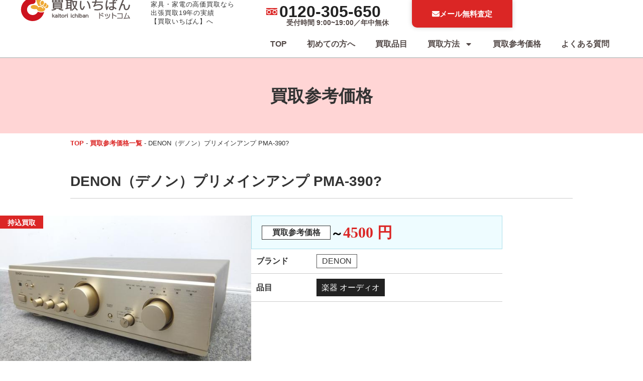

--- FILE ---
content_type: text/html; charset=UTF-8
request_url: https://ryouhinseikatsu.net/record/27041/
body_size: 27198
content:
<!doctype html>
<html lang="ja" prefix="og: https://ogp.me/ns#">
<head>
	<meta charset="UTF-8">
		<meta name="viewport" content="width=device-width, initial-scale=1">
	<link rel="profile" href="https://gmpg.org/xfn/11">
		<!-- Google Tag Manager -->
		<script>(function(w,d,s,l,i){w[l]=w[l]||[];w[l].push({'gtm.start':
					new Date().getTime(),event:'gtm.js'});var f=d.getElementsByTagName(s)[0],
					j=d.createElement(s),dl=l!='dataLayer'?'&l='+l:'';j.async=true;j.src=
					'https://www.googletagmanager.com/gtm.js?id='+i+dl;f.parentNode.insertBefore(j,f);
		})(window,document,'script','dataLayer','GTM-T3KZ56M');</script>
		<!-- End Google Tag Manager -->
		<style>img:is([sizes="auto" i], [sizes^="auto," i]) { contain-intrinsic-size: 3000px 1500px }</style>
	
<!-- Search Engine Optimization by Rank Math PRO - https://rankmath.com/ -->
<title>名古屋市中区 DENON（デノン）プリメインアンプ PMA-390?の買取参考価格｜家具・家電買取なら買取いちばん｜名古屋を中心に全国出張買取対応</title>
<meta name="description" content="当社で非常に買取実績の多いデノンのプリメインアンプです。デノンやオンキョーの機材は非常にお買取り実績が多いので当社にお任せください！ お電話・メールにて無料査定を実施しておりますので、お気軽にご連絡ください！"/>
<meta name="robots" content="follow, index, max-snippet:-1, max-video-preview:-1, max-image-preview:large"/>
<link rel="canonical" href="https://ryouhinseikatsu.net/record/27041" />
<meta property="og:locale" content="ja_JP" />
<meta property="og:type" content="article" />
<meta property="og:title" content="名古屋市中区 DENON（デノン）プリメインアンプ PMA-390?の買取参考価格｜家具・家電買取なら買取いちばん｜名古屋を中心に全国出張買取対応" />
<meta property="og:description" content="当社で非常に買取実績の多いデノンのプリメインアンプです。デノンやオンキョーの機材は非常にお買取り実績が多いので当社にお任せください！ お電話・メールにて無料査定を実施しておりますので、お気軽にご連絡ください！" />
<meta property="og:url" content="https://ryouhinseikatsu.net/record/27041" />
<meta property="og:site_name" content="家具・家電買取なら買取いちばん｜名古屋を中心に全国出張買取対応" />
<meta property="og:updated_time" content="2019-11-25T14:24:07+09:00" />
<meta property="article:published_time" content="2015-11-29T00:00:00+09:00" />
<meta property="article:modified_time" content="2019-11-25T14:24:07+09:00" />
<meta name="twitter:card" content="summary_large_image" />
<meta name="twitter:title" content="名古屋市中区 DENON（デノン）プリメインアンプ PMA-390?の買取参考価格｜家具・家電買取なら買取いちばん｜名古屋を中心に全国出張買取対応" />
<meta name="twitter:description" content="当社で非常に買取実績の多いデノンのプリメインアンプです。デノンやオンキョーの機材は非常にお買取り実績が多いので当社にお任せください！ お電話・メールにて無料査定を実施しておりますので、お気軽にご連絡ください！" />
<script type="application/ld+json" class="rank-math-schema-pro">{"@context":"https://schema.org","@graph":[{"@type":["Organization","Person"],"@id":"https://ryouhinseikatsu.net/#person","name":"\u5bb6\u5177\u30fb\u5bb6\u96fb\u8cb7\u53d6\u306a\u3089\u8cb7\u53d6\u3044\u3061\u3070\u3093\uff5c\u540d\u53e4\u5c4b\u3092\u4e2d\u5fc3\u306b\u5168\u56fd\u51fa\u5f35\u8cb7\u53d6\u5bfe\u5fdc","url":"https://ryouhinseikatsu.net","logo":{"@type":"ImageObject","@id":"https://ryouhinseikatsu.net/#logo","url":"https://ryouhinseikatsu.net/wp/wp-content/uploads/2024/08/kaitori1ban-logo.svg","contentUrl":"https://ryouhinseikatsu.net/wp/wp-content/uploads/2024/08/kaitori1ban-logo.svg","caption":"\u5bb6\u5177\u30fb\u5bb6\u96fb\u8cb7\u53d6\u306a\u3089\u8cb7\u53d6\u3044\u3061\u3070\u3093\uff5c\u540d\u53e4\u5c4b\u3092\u4e2d\u5fc3\u306b\u5168\u56fd\u51fa\u5f35\u8cb7\u53d6\u5bfe\u5fdc","inLanguage":"ja"},"image":{"@id":"https://ryouhinseikatsu.net/#logo"}},{"@type":"WebSite","@id":"https://ryouhinseikatsu.net/#website","url":"https://ryouhinseikatsu.net","name":"\u5bb6\u5177\u30fb\u5bb6\u96fb\u8cb7\u53d6\u306a\u3089\u8cb7\u53d6\u3044\u3061\u3070\u3093\uff5c\u540d\u53e4\u5c4b\u3092\u4e2d\u5fc3\u306b\u5168\u56fd\u51fa\u5f35\u8cb7\u53d6\u5bfe\u5fdc","publisher":{"@id":"https://ryouhinseikatsu.net/#person"},"inLanguage":"ja"},{"@type":"BreadcrumbList","@id":"https://ryouhinseikatsu.net/record/27041#breadcrumb","itemListElement":[{"@type":"ListItem","position":"1","item":{"@id":"https://ryouhinseikatsu.net","name":"TOP"}},{"@type":"ListItem","position":"2","item":{"@id":"https://ryouhinseikatsu.net/record/","name":"\u8cb7\u53d6\u53c2\u8003\u4fa1\u683c\u4e00\u89a7"}},{"@type":"ListItem","position":"3","item":{"@id":"https://ryouhinseikatsu.net/record/27041","name":"DENON\uff08\u30c7\u30ce\u30f3\uff09\u30d7\u30ea\u30e1\u30a4\u30f3\u30a2\u30f3\u30d7 PMA-390?"}}]},{"@type":"WebPage","@id":"https://ryouhinseikatsu.net/record/27041#webpage","url":"https://ryouhinseikatsu.net/record/27041","name":"\u540d\u53e4\u5c4b\u5e02\u4e2d\u533a DENON\uff08\u30c7\u30ce\u30f3\uff09\u30d7\u30ea\u30e1\u30a4\u30f3\u30a2\u30f3\u30d7 PMA-390?\u306e\u8cb7\u53d6\u53c2\u8003\u4fa1\u683c\uff5c\u5bb6\u5177\u30fb\u5bb6\u96fb\u8cb7\u53d6\u306a\u3089\u8cb7\u53d6\u3044\u3061\u3070\u3093\uff5c\u540d\u53e4\u5c4b\u3092\u4e2d\u5fc3\u306b\u5168\u56fd\u51fa\u5f35\u8cb7\u53d6\u5bfe\u5fdc","datePublished":"2015-11-29T00:00:00+09:00","dateModified":"2019-11-25T14:24:07+09:00","isPartOf":{"@id":"https://ryouhinseikatsu.net/#website"},"inLanguage":"ja","breadcrumb":{"@id":"https://ryouhinseikatsu.net/record/27041#breadcrumb"}},{"@type":"Person","@id":"#","name":"kaitori-ichiban","url":"#","image":{"@type":"ImageObject","@id":"https://secure.gravatar.com/avatar/c66ff26758e7a3c11a515d1b9caf1cc12fb5f979863c54cbcae44daf7f0e27ac?s=96&amp;d=mm&amp;r=g","url":"https://secure.gravatar.com/avatar/c66ff26758e7a3c11a515d1b9caf1cc12fb5f979863c54cbcae44daf7f0e27ac?s=96&amp;d=mm&amp;r=g","caption":"kaitori-ichiban","inLanguage":"ja"}},{"@type":"Article","headline":"\u540d\u53e4\u5c4b\u5e02\u4e2d\u533a DENON\uff08\u30c7\u30ce\u30f3\uff09\u30d7\u30ea\u30e1\u30a4\u30f3\u30a2\u30f3\u30d7 PMA-390?\u306e\u8cb7\u53d6\u53c2\u8003\u4fa1\u683c\uff5c\u5bb6\u5177\u30fb\u5bb6\u96fb\u8cb7\u53d6\u306a\u3089\u8cb7\u53d6\u3044\u3061\u3070\u3093\uff5c\u540d\u53e4\u5c4b\u3092\u4e2d\u5fc3\u306b\u5168\u56fd\u51fa\u5f35\u8cb7\u53d6\u5bfe\u5fdc","datePublished":"2015-11-29T00:00:00+09:00","dateModified":"2019-11-25T14:24:07+09:00","author":{"@id":"#","name":"kaitori-ichiban"},"publisher":{"@id":"https://ryouhinseikatsu.net/#person"},"description":"\u5f53\u793e\u3067\u975e\u5e38\u306b\u8cb7\u53d6\u5b9f\u7e3e\u306e\u591a\u3044\u30c7\u30ce\u30f3\u306e\u30d7\u30ea\u30e1\u30a4\u30f3\u30a2\u30f3\u30d7\u3067\u3059\u3002\u30c7\u30ce\u30f3\u3084\u30aa\u30f3\u30ad\u30e7\u30fc\u306e\u6a5f\u6750\u306f\u975e\u5e38\u306b\u304a\u8cb7\u53d6\u308a\u5b9f\u7e3e\u304c\u591a\u3044\u306e\u3067\u5f53\u793e\u306b\u304a\u4efb\u305b\u304f\u3060\u3055\u3044\uff01 \u304a\u96fb\u8a71\u30fb\u30e1\u30fc\u30eb\u306b\u3066\u7121\u6599\u67fb\u5b9a\u3092\u5b9f\u65bd\u3057\u3066\u304a\u308a\u307e\u3059\u306e\u3067\u3001\u304a\u6c17\u8efd\u306b\u3054\u9023\u7d61\u304f\u3060\u3055\u3044\uff01","name":"\u540d\u53e4\u5c4b\u5e02\u4e2d\u533a DENON\uff08\u30c7\u30ce\u30f3\uff09\u30d7\u30ea\u30e1\u30a4\u30f3\u30a2\u30f3\u30d7 PMA-390?\u306e\u8cb7\u53d6\u53c2\u8003\u4fa1\u683c\uff5c\u5bb6\u5177\u30fb\u5bb6\u96fb\u8cb7\u53d6\u306a\u3089\u8cb7\u53d6\u3044\u3061\u3070\u3093\uff5c\u540d\u53e4\u5c4b\u3092\u4e2d\u5fc3\u306b\u5168\u56fd\u51fa\u5f35\u8cb7\u53d6\u5bfe\u5fdc","@id":"https://ryouhinseikatsu.net/record/27041#richSnippet","isPartOf":{"@id":"https://ryouhinseikatsu.net/record/27041#webpage"},"inLanguage":"ja","mainEntityOfPage":{"@id":"https://ryouhinseikatsu.net/record/27041#webpage"}}]}</script>
<!-- /Rank Math WordPress SEO プラグイン -->

<link rel="alternate" type="application/rss+xml" title="家具・家電買取なら買取いちばん｜名古屋を中心に全国出張買取対応 &raquo; フィード" href="https://ryouhinseikatsu.net/feed/" />
<link rel="alternate" type="application/rss+xml" title="家具・家電買取なら買取いちばん｜名古屋を中心に全国出張買取対応 &raquo; コメントフィード" href="https://ryouhinseikatsu.net/comments/feed/" />
<link rel="alternate" type="application/rss+xml" title="家具・家電買取なら買取いちばん｜名古屋を中心に全国出張買取対応 &raquo; DENON（デノン）プリメインアンプ PMA-390? のコメントのフィード" href="https://ryouhinseikatsu.net/record/27041/feed/" />
<link rel='stylesheet' id='wp-block-library-css' href='https://ryouhinseikatsu.net/wp/wp-includes/css/dist/block-library/style.min.css' media='all' />
<link rel='stylesheet' id='jet-engine-frontend-css' href='https://ryouhinseikatsu.net/wp/wp-content/plugins/jet-engine/assets/css/frontend.css' media='all' />
<style id='global-styles-inline-css'>
:root{--wp--preset--aspect-ratio--square: 1;--wp--preset--aspect-ratio--4-3: 4/3;--wp--preset--aspect-ratio--3-4: 3/4;--wp--preset--aspect-ratio--3-2: 3/2;--wp--preset--aspect-ratio--2-3: 2/3;--wp--preset--aspect-ratio--16-9: 16/9;--wp--preset--aspect-ratio--9-16: 9/16;--wp--preset--color--black: #000000;--wp--preset--color--cyan-bluish-gray: #abb8c3;--wp--preset--color--white: #ffffff;--wp--preset--color--pale-pink: #f78da7;--wp--preset--color--vivid-red: #cf2e2e;--wp--preset--color--luminous-vivid-orange: #ff6900;--wp--preset--color--luminous-vivid-amber: #fcb900;--wp--preset--color--light-green-cyan: #7bdcb5;--wp--preset--color--vivid-green-cyan: #00d084;--wp--preset--color--pale-cyan-blue: #8ed1fc;--wp--preset--color--vivid-cyan-blue: #0693e3;--wp--preset--color--vivid-purple: #9b51e0;--wp--preset--gradient--vivid-cyan-blue-to-vivid-purple: linear-gradient(135deg,rgba(6,147,227,1) 0%,rgb(155,81,224) 100%);--wp--preset--gradient--light-green-cyan-to-vivid-green-cyan: linear-gradient(135deg,rgb(122,220,180) 0%,rgb(0,208,130) 100%);--wp--preset--gradient--luminous-vivid-amber-to-luminous-vivid-orange: linear-gradient(135deg,rgba(252,185,0,1) 0%,rgba(255,105,0,1) 100%);--wp--preset--gradient--luminous-vivid-orange-to-vivid-red: linear-gradient(135deg,rgba(255,105,0,1) 0%,rgb(207,46,46) 100%);--wp--preset--gradient--very-light-gray-to-cyan-bluish-gray: linear-gradient(135deg,rgb(238,238,238) 0%,rgb(169,184,195) 100%);--wp--preset--gradient--cool-to-warm-spectrum: linear-gradient(135deg,rgb(74,234,220) 0%,rgb(151,120,209) 20%,rgb(207,42,186) 40%,rgb(238,44,130) 60%,rgb(251,105,98) 80%,rgb(254,248,76) 100%);--wp--preset--gradient--blush-light-purple: linear-gradient(135deg,rgb(255,206,236) 0%,rgb(152,150,240) 100%);--wp--preset--gradient--blush-bordeaux: linear-gradient(135deg,rgb(254,205,165) 0%,rgb(254,45,45) 50%,rgb(107,0,62) 100%);--wp--preset--gradient--luminous-dusk: linear-gradient(135deg,rgb(255,203,112) 0%,rgb(199,81,192) 50%,rgb(65,88,208) 100%);--wp--preset--gradient--pale-ocean: linear-gradient(135deg,rgb(255,245,203) 0%,rgb(182,227,212) 50%,rgb(51,167,181) 100%);--wp--preset--gradient--electric-grass: linear-gradient(135deg,rgb(202,248,128) 0%,rgb(113,206,126) 100%);--wp--preset--gradient--midnight: linear-gradient(135deg,rgb(2,3,129) 0%,rgb(40,116,252) 100%);--wp--preset--font-size--small: 13px;--wp--preset--font-size--medium: 20px;--wp--preset--font-size--large: 36px;--wp--preset--font-size--x-large: 42px;--wp--preset--spacing--20: 0.44rem;--wp--preset--spacing--30: 0.67rem;--wp--preset--spacing--40: 1rem;--wp--preset--spacing--50: 1.5rem;--wp--preset--spacing--60: 2.25rem;--wp--preset--spacing--70: 3.38rem;--wp--preset--spacing--80: 5.06rem;--wp--preset--shadow--natural: 6px 6px 9px rgba(0, 0, 0, 0.2);--wp--preset--shadow--deep: 12px 12px 50px rgba(0, 0, 0, 0.4);--wp--preset--shadow--sharp: 6px 6px 0px rgba(0, 0, 0, 0.2);--wp--preset--shadow--outlined: 6px 6px 0px -3px rgba(255, 255, 255, 1), 6px 6px rgba(0, 0, 0, 1);--wp--preset--shadow--crisp: 6px 6px 0px rgba(0, 0, 0, 1);}:root { --wp--style--global--content-size: 800px;--wp--style--global--wide-size: 1200px; }:where(body) { margin: 0; }.wp-site-blocks > .alignleft { float: left; margin-right: 2em; }.wp-site-blocks > .alignright { float: right; margin-left: 2em; }.wp-site-blocks > .aligncenter { justify-content: center; margin-left: auto; margin-right: auto; }:where(.wp-site-blocks) > * { margin-block-start: 24px; margin-block-end: 0; }:where(.wp-site-blocks) > :first-child { margin-block-start: 0; }:where(.wp-site-blocks) > :last-child { margin-block-end: 0; }:root { --wp--style--block-gap: 24px; }:root :where(.is-layout-flow) > :first-child{margin-block-start: 0;}:root :where(.is-layout-flow) > :last-child{margin-block-end: 0;}:root :where(.is-layout-flow) > *{margin-block-start: 24px;margin-block-end: 0;}:root :where(.is-layout-constrained) > :first-child{margin-block-start: 0;}:root :where(.is-layout-constrained) > :last-child{margin-block-end: 0;}:root :where(.is-layout-constrained) > *{margin-block-start: 24px;margin-block-end: 0;}:root :where(.is-layout-flex){gap: 24px;}:root :where(.is-layout-grid){gap: 24px;}.is-layout-flow > .alignleft{float: left;margin-inline-start: 0;margin-inline-end: 2em;}.is-layout-flow > .alignright{float: right;margin-inline-start: 2em;margin-inline-end: 0;}.is-layout-flow > .aligncenter{margin-left: auto !important;margin-right: auto !important;}.is-layout-constrained > .alignleft{float: left;margin-inline-start: 0;margin-inline-end: 2em;}.is-layout-constrained > .alignright{float: right;margin-inline-start: 2em;margin-inline-end: 0;}.is-layout-constrained > .aligncenter{margin-left: auto !important;margin-right: auto !important;}.is-layout-constrained > :where(:not(.alignleft):not(.alignright):not(.alignfull)){max-width: var(--wp--style--global--content-size);margin-left: auto !important;margin-right: auto !important;}.is-layout-constrained > .alignwide{max-width: var(--wp--style--global--wide-size);}body .is-layout-flex{display: flex;}.is-layout-flex{flex-wrap: wrap;align-items: center;}.is-layout-flex > :is(*, div){margin: 0;}body .is-layout-grid{display: grid;}.is-layout-grid > :is(*, div){margin: 0;}body{padding-top: 0px;padding-right: 0px;padding-bottom: 0px;padding-left: 0px;}a:where(:not(.wp-element-button)){text-decoration: underline;}:root :where(.wp-element-button, .wp-block-button__link){background-color: #32373c;border-width: 0;color: #fff;font-family: inherit;font-size: inherit;line-height: inherit;padding: calc(0.667em + 2px) calc(1.333em + 2px);text-decoration: none;}.has-black-color{color: var(--wp--preset--color--black) !important;}.has-cyan-bluish-gray-color{color: var(--wp--preset--color--cyan-bluish-gray) !important;}.has-white-color{color: var(--wp--preset--color--white) !important;}.has-pale-pink-color{color: var(--wp--preset--color--pale-pink) !important;}.has-vivid-red-color{color: var(--wp--preset--color--vivid-red) !important;}.has-luminous-vivid-orange-color{color: var(--wp--preset--color--luminous-vivid-orange) !important;}.has-luminous-vivid-amber-color{color: var(--wp--preset--color--luminous-vivid-amber) !important;}.has-light-green-cyan-color{color: var(--wp--preset--color--light-green-cyan) !important;}.has-vivid-green-cyan-color{color: var(--wp--preset--color--vivid-green-cyan) !important;}.has-pale-cyan-blue-color{color: var(--wp--preset--color--pale-cyan-blue) !important;}.has-vivid-cyan-blue-color{color: var(--wp--preset--color--vivid-cyan-blue) !important;}.has-vivid-purple-color{color: var(--wp--preset--color--vivid-purple) !important;}.has-black-background-color{background-color: var(--wp--preset--color--black) !important;}.has-cyan-bluish-gray-background-color{background-color: var(--wp--preset--color--cyan-bluish-gray) !important;}.has-white-background-color{background-color: var(--wp--preset--color--white) !important;}.has-pale-pink-background-color{background-color: var(--wp--preset--color--pale-pink) !important;}.has-vivid-red-background-color{background-color: var(--wp--preset--color--vivid-red) !important;}.has-luminous-vivid-orange-background-color{background-color: var(--wp--preset--color--luminous-vivid-orange) !important;}.has-luminous-vivid-amber-background-color{background-color: var(--wp--preset--color--luminous-vivid-amber) !important;}.has-light-green-cyan-background-color{background-color: var(--wp--preset--color--light-green-cyan) !important;}.has-vivid-green-cyan-background-color{background-color: var(--wp--preset--color--vivid-green-cyan) !important;}.has-pale-cyan-blue-background-color{background-color: var(--wp--preset--color--pale-cyan-blue) !important;}.has-vivid-cyan-blue-background-color{background-color: var(--wp--preset--color--vivid-cyan-blue) !important;}.has-vivid-purple-background-color{background-color: var(--wp--preset--color--vivid-purple) !important;}.has-black-border-color{border-color: var(--wp--preset--color--black) !important;}.has-cyan-bluish-gray-border-color{border-color: var(--wp--preset--color--cyan-bluish-gray) !important;}.has-white-border-color{border-color: var(--wp--preset--color--white) !important;}.has-pale-pink-border-color{border-color: var(--wp--preset--color--pale-pink) !important;}.has-vivid-red-border-color{border-color: var(--wp--preset--color--vivid-red) !important;}.has-luminous-vivid-orange-border-color{border-color: var(--wp--preset--color--luminous-vivid-orange) !important;}.has-luminous-vivid-amber-border-color{border-color: var(--wp--preset--color--luminous-vivid-amber) !important;}.has-light-green-cyan-border-color{border-color: var(--wp--preset--color--light-green-cyan) !important;}.has-vivid-green-cyan-border-color{border-color: var(--wp--preset--color--vivid-green-cyan) !important;}.has-pale-cyan-blue-border-color{border-color: var(--wp--preset--color--pale-cyan-blue) !important;}.has-vivid-cyan-blue-border-color{border-color: var(--wp--preset--color--vivid-cyan-blue) !important;}.has-vivid-purple-border-color{border-color: var(--wp--preset--color--vivid-purple) !important;}.has-vivid-cyan-blue-to-vivid-purple-gradient-background{background: var(--wp--preset--gradient--vivid-cyan-blue-to-vivid-purple) !important;}.has-light-green-cyan-to-vivid-green-cyan-gradient-background{background: var(--wp--preset--gradient--light-green-cyan-to-vivid-green-cyan) !important;}.has-luminous-vivid-amber-to-luminous-vivid-orange-gradient-background{background: var(--wp--preset--gradient--luminous-vivid-amber-to-luminous-vivid-orange) !important;}.has-luminous-vivid-orange-to-vivid-red-gradient-background{background: var(--wp--preset--gradient--luminous-vivid-orange-to-vivid-red) !important;}.has-very-light-gray-to-cyan-bluish-gray-gradient-background{background: var(--wp--preset--gradient--very-light-gray-to-cyan-bluish-gray) !important;}.has-cool-to-warm-spectrum-gradient-background{background: var(--wp--preset--gradient--cool-to-warm-spectrum) !important;}.has-blush-light-purple-gradient-background{background: var(--wp--preset--gradient--blush-light-purple) !important;}.has-blush-bordeaux-gradient-background{background: var(--wp--preset--gradient--blush-bordeaux) !important;}.has-luminous-dusk-gradient-background{background: var(--wp--preset--gradient--luminous-dusk) !important;}.has-pale-ocean-gradient-background{background: var(--wp--preset--gradient--pale-ocean) !important;}.has-electric-grass-gradient-background{background: var(--wp--preset--gradient--electric-grass) !important;}.has-midnight-gradient-background{background: var(--wp--preset--gradient--midnight) !important;}.has-small-font-size{font-size: var(--wp--preset--font-size--small) !important;}.has-medium-font-size{font-size: var(--wp--preset--font-size--medium) !important;}.has-large-font-size{font-size: var(--wp--preset--font-size--large) !important;}.has-x-large-font-size{font-size: var(--wp--preset--font-size--x-large) !important;}
:root :where(.wp-block-pullquote){font-size: 1.5em;line-height: 1.6;}
</style>
<link rel='stylesheet' id='hello-elementor-css' href='https://ryouhinseikatsu.net/wp/wp-content/themes/hello-elementor/assets/css/reset.css' media='all' />
<link rel='stylesheet' id='jet-fb-option-field-select-css' href='https://ryouhinseikatsu.net/wp/wp-content/plugins/jetformbuilder/modules/option-field/assets/build/select.css' media='all' />
<link rel='stylesheet' id='jet-fb-option-field-checkbox-css' href='https://ryouhinseikatsu.net/wp/wp-content/plugins/jetformbuilder/modules/option-field/assets/build/checkbox.css' media='all' />
<link rel='stylesheet' id='jet-fb-option-field-radio-css' href='https://ryouhinseikatsu.net/wp/wp-content/plugins/jetformbuilder/modules/option-field/assets/build/radio.css' media='all' />
<link rel='stylesheet' id='jet-fb-advanced-choices-css' href='https://ryouhinseikatsu.net/wp/wp-content/plugins/jetformbuilder/modules/advanced-choices/assets/build/main.css' media='all' />
<link rel='stylesheet' id='jet-fb-wysiwyg-css' href='https://ryouhinseikatsu.net/wp/wp-content/plugins/jetformbuilder/modules/wysiwyg/assets/build/wysiwyg.css' media='all' />
<link rel='stylesheet' id='jet-fb-switcher-css' href='https://ryouhinseikatsu.net/wp/wp-content/plugins/jetformbuilder/modules/switcher/assets/build/switcher.css' media='all' />
<link rel='stylesheet' id='jet-menu-public-styles-css' href='https://ryouhinseikatsu.net/wp/wp-content/plugins/jet-menu/assets/public/css/public.css' media='all' />
<link rel='stylesheet' id='elementor-frontend-css' href='https://ryouhinseikatsu.net/wp/wp-content/plugins/elementor/assets/css/frontend.min.css' media='all' />
<link rel='stylesheet' id='widget-image-css' href='https://ryouhinseikatsu.net/wp/wp-content/plugins/elementor/assets/css/widget-image.min.css' media='all' />
<link rel='stylesheet' id='e-motion-fx-css' href='https://ryouhinseikatsu.net/wp/wp-content/plugins/elementor-pro/assets/css/modules/motion-fx.min.css' media='all' />
<link rel='stylesheet' id='widget-nav-menu-css' href='https://ryouhinseikatsu.net/wp/wp-content/plugins/elementor-pro/assets/css/widget-nav-menu.min.css' media='all' />
<link rel='stylesheet' id='e-sticky-css' href='https://ryouhinseikatsu.net/wp/wp-content/plugins/elementor-pro/assets/css/modules/sticky.min.css' media='all' />
<link rel='stylesheet' id='widget-heading-css' href='https://ryouhinseikatsu.net/wp/wp-content/plugins/elementor/assets/css/widget-heading.min.css' media='all' />
<link rel='stylesheet' id='widget-nested-accordion-css' href='https://ryouhinseikatsu.net/wp/wp-content/plugins/elementor/assets/css/widget-nested-accordion.min.css' media='all' />
<link rel='stylesheet' id='swiper-css' href='https://ryouhinseikatsu.net/wp/wp-content/plugins/elementor/assets/lib/swiper/v8/css/swiper.min.css' media='all' />
<link rel='stylesheet' id='e-swiper-css' href='https://ryouhinseikatsu.net/wp/wp-content/plugins/elementor/assets/css/conditionals/e-swiper.min.css' media='all' />
<link rel='stylesheet' id='widget-divider-css' href='https://ryouhinseikatsu.net/wp/wp-content/plugins/elementor/assets/css/widget-divider.min.css' media='all' />
<link rel='stylesheet' id='widget-loop-common-css' href='https://ryouhinseikatsu.net/wp/wp-content/plugins/elementor-pro/assets/css/widget-loop-common.min.css' media='all' />
<link rel='stylesheet' id='widget-loop-carousel-css' href='https://ryouhinseikatsu.net/wp/wp-content/plugins/elementor-pro/assets/css/widget-loop-carousel.min.css' media='all' />
<link rel='stylesheet' id='e-animation-fadeIn-css' href='https://ryouhinseikatsu.net/wp/wp-content/plugins/elementor/assets/lib/animations/styles/fadeIn.min.css' media='all' />
<link rel='stylesheet' id='e-popup-css' href='https://ryouhinseikatsu.net/wp/wp-content/plugins/elementor-pro/assets/css/conditionals/popup.min.css' media='all' />
<link rel='stylesheet' id='elementor-post-97365-css' href='https://ryouhinseikatsu.net/wp/wp-content/uploads/elementor/css/post-97365.css' media='all' />
<link rel='stylesheet' id='elementor-post-108350-css' href='https://ryouhinseikatsu.net/wp/wp-content/uploads/elementor/css/post-108350.css' media='all' />
<link rel='stylesheet' id='elementor-post-108380-css' href='https://ryouhinseikatsu.net/wp/wp-content/uploads/elementor/css/post-108380.css' media='all' />
<link rel='stylesheet' id='elementor-post-108107-css' href='https://ryouhinseikatsu.net/wp/wp-content/uploads/elementor/css/post-108107.css' media='all' />
<link rel='stylesheet' id='elementor-post-68985-css' href='https://ryouhinseikatsu.net/wp/wp-content/uploads/elementor/css/post-68985.css' media='all' />
<link rel='stylesheet' id='elementor-gf-local-roboto-css' href='https://ryouhinseikatsu.net/wp/wp-content/uploads/elementor/google-fonts/css/roboto.css' media='all' />
<link rel='stylesheet' id='elementor-gf-local-robotoslab-css' href='https://ryouhinseikatsu.net/wp/wp-content/uploads/elementor/google-fonts/css/robotoslab.css' media='all' />
<script src="https://ryouhinseikatsu.net/wp/wp-includes/js/jquery/jquery.min.js" id="jquery-core-js"></script>
<link rel="alternate" title="oEmbed (JSON)" type="application/json+oembed" href="https://ryouhinseikatsu.net/wp-json/oembed/1.0/embed?url=https%3A%2F%2Fryouhinseikatsu.net%2Frecord%2F27041" />
<link rel="alternate" title="oEmbed (XML)" type="text/xml+oembed" href="https://ryouhinseikatsu.net/wp-json/oembed/1.0/embed?url=https%3A%2F%2Fryouhinseikatsu.net%2Frecord%2F27041&#038;format=xml" />
		<script type="text/javascript">
				(function(c,l,a,r,i,t,y){
					c[a]=c[a]||function(){(c[a].q=c[a].q||[]).push(arguments)};t=l.createElement(r);t.async=1;
					t.src="https://www.clarity.ms/tag/"+i+"?ref=wordpress";y=l.getElementsByTagName(r)[0];y.parentNode.insertBefore(t,y);
				})(window, document, "clarity", "script", "jp0dl6irwe");
		</script>
		<meta name="generator" content="Elementor 3.31.2; features: e_font_icon_svg, additional_custom_breakpoints, e_element_cache; settings: css_print_method-external, google_font-enabled, font_display-swap">
			<style>
				.e-con.e-parent:nth-of-type(n+4):not(.e-lazyloaded):not(.e-no-lazyload),
				.e-con.e-parent:nth-of-type(n+4):not(.e-lazyloaded):not(.e-no-lazyload) * {
					background-image: none !important;
				}
				@media screen and (max-height: 1024px) {
					.e-con.e-parent:nth-of-type(n+3):not(.e-lazyloaded):not(.e-no-lazyload),
					.e-con.e-parent:nth-of-type(n+3):not(.e-lazyloaded):not(.e-no-lazyload) * {
						background-image: none !important;
					}
				}
				@media screen and (max-height: 640px) {
					.e-con.e-parent:nth-of-type(n+2):not(.e-lazyloaded):not(.e-no-lazyload),
					.e-con.e-parent:nth-of-type(n+2):not(.e-lazyloaded):not(.e-no-lazyload) * {
						background-image: none !important;
					}
				}
			</style>
			<script id="google_gtagjs" src="https://ryouhinseikatsu.net/?local_ga_js=4a24fe0df1e4df3c9118676afcbe79b9" async></script>
<script id="google_gtagjs-inline">
window.dataLayer = window.dataLayer || [];function gtag(){dataLayer.push(arguments);}gtag('js', new Date());gtag('config', 'G-JK2G93QFKD', {} );
</script>
<link rel="icon" href="https://ryouhinseikatsu.net/wp/wp-content/uploads/2024/11/favicon-150x150.png" sizes="32x32" />
<link rel="icon" href="https://ryouhinseikatsu.net/wp/wp-content/uploads/2024/11/favicon-300x300.png" sizes="192x192" />
<link rel="apple-touch-icon" href="https://ryouhinseikatsu.net/wp/wp-content/uploads/2024/11/favicon-300x300.png" />
<meta name="msapplication-TileImage" content="https://ryouhinseikatsu.net/wp/wp-content/uploads/2024/11/favicon-300x300.png" />
</head>
<body class="wp-singular record-template-default single single-record postid-27041 wp-custom-logo wp-embed-responsive wp-theme-hello-elementor wp-child-theme-hello-elementor-child hello-elementor-default jet-mega-menu-location elementor-default elementor-kit-97365 elementor-page-108107">
		<!-- Google Tag Manager (noscript) -->
		<noscript><iframe src="https://www.googletagmanager.com/ns.html?id=GTM-T3KZ56M"
		height="0" width="0" style="display:none;visibility:hidden"></iframe></noscript>
		<!-- End Google Tag Manager (noscript) -->

<a class="skip-link screen-reader-text" href="#content">
	コンテンツにスキップ</a>

		<header data-elementor-type="header" data-elementor-id="108350" class="elementor elementor-108350 elementor-location-header" data-elementor-post-type="elementor_library">
			<div class="elementor-element elementor-element-69d919b4 e-con-full e-flex e-con e-parent" data-id="69d919b4" data-element_type="container" id="k1d-header" data-settings="{&quot;background_background&quot;:&quot;classic&quot;,&quot;jet_parallax_layout_list&quot;:[],&quot;sticky&quot;:&quot;top&quot;,&quot;sticky_on&quot;:[&quot;mobile&quot;],&quot;sticky_offset&quot;:0,&quot;sticky_effects_offset&quot;:0,&quot;sticky_anchor_link_offset&quot;:0}">
		<div class="elementor-element elementor-element-162f465 e-con-full e-flex e-con e-child" data-id="162f465" data-element_type="container" data-settings="{&quot;background_background&quot;:&quot;classic&quot;,&quot;jet_parallax_layout_list&quot;:[],&quot;sticky&quot;:&quot;top&quot;,&quot;sticky_on&quot;:[&quot;mobile&quot;],&quot;sticky_offset&quot;:0,&quot;sticky_effects_offset&quot;:0,&quot;sticky_anchor_link_offset&quot;:0}">
		<div class="elementor-element elementor-element-7a66d4ec e-con-full e-flex e-con e-child" data-id="7a66d4ec" data-element_type="container" data-settings="{&quot;jet_parallax_layout_list&quot;:[]}">
				<div class="elementor-element elementor-element-4361b0a elementor-widget elementor-widget-theme-site-logo elementor-widget-image" data-id="4361b0a" data-element_type="widget" data-widget_type="theme-site-logo.default">
				<div class="elementor-widget-container">
											<a href="/">
			<img width="260" height="70" src="https://ryouhinseikatsu.net/wp/wp-content/uploads/2024/08/kaitori1ban-logo.svg" class="attachment-full size-full wp-image-68888" alt="買い取りいちばんドットコム ホームへ" loading="eager" />				</a>
											</div>
				</div>
				<div class="elementor-element elementor-element-4ea8ba9 elementor-widget elementor-widget-text-editor" data-id="4ea8ba9" data-element_type="widget" data-widget_type="text-editor.default">
				<div class="elementor-widget-container">
									<p>家具・家電の高価買取なら<br />出張買取19年の実績<br />【買取いちばん】へ</p>								</div>
				</div>
				</div>
		<div class="elementor-element elementor-element-122b175 e-con-full e-flex e-con e-child" data-id="122b175" data-element_type="container" data-settings="{&quot;jet_parallax_layout_list&quot;:[]}">
		<div class="elementor-element elementor-element-43e7c617 e-con-full e-flex e-con e-child" data-id="43e7c617" data-element_type="container" data-settings="{&quot;jet_parallax_layout_list&quot;:[]}">
		<div class="elementor-element elementor-element-56f80ebe e-con-full elementor-hidden-tablet elementor-hidden-mobile e-flex e-con e-child" data-id="56f80ebe" data-element_type="container" data-settings="{&quot;jet_parallax_layout_list&quot;:[]}">
		<div class="elementor-element elementor-element-6e77ea9c e-con-full elementor-hidden-mobile e-flex e-con e-child" data-id="6e77ea9c" data-element_type="container" data-settings="{&quot;jet_parallax_layout_list&quot;:[]}">
				<div class="elementor-element elementor-element-286fd519 elementor-widget__width-inherit elementor-widget elementor-widget-text-editor" data-id="286fd519" data-element_type="widget" data-widget_type="text-editor.default">
				<div class="elementor-widget-container">
									<p><a href="tel:0120305650">0120-305-650</a></p>								</div>
				</div>
				<div class="elementor-element elementor-element-755457f elementor-widget__width-inherit elementor-widget elementor-widget-text-editor" data-id="755457f" data-element_type="widget" data-widget_type="text-editor.default">
				<div class="elementor-widget-container">
									<p><span class="t45">受付時間 9:00~19:00／年中無休</span></p>								</div>
				</div>
				</div>
				<div class="elementor-element elementor-element-41c2a17c elementor-widget elementor-widget-button" data-id="41c2a17c" data-element_type="widget" data-settings="{&quot;motion_fx_motion_fx_mouse&quot;:&quot;yes&quot;}" data-widget_type="button.default">
				<div class="elementor-widget-container">
									<div class="elementor-button-wrapper">
					<a class="elementor-button elementor-button-link elementor-size-sm" href="/assessment/">
						<span class="elementor-button-content-wrapper">
						<span class="elementor-button-icon">
				<svg aria-hidden="true" class="e-font-icon-svg e-fas-envelope" viewBox="0 0 512 512" xmlns="http://www.w3.org/2000/svg"><path d="M502.3 190.8c3.9-3.1 9.7-.2 9.7 4.7V400c0 26.5-21.5 48-48 48H48c-26.5 0-48-21.5-48-48V195.6c0-5 5.7-7.8 9.7-4.7 22.4 17.4 52.1 39.5 154.1 113.6 21.1 15.4 56.7 47.8 92.2 47.6 35.7.3 72-32.8 92.3-47.6 102-74.1 131.6-96.3 154-113.7zM256 320c23.2.4 56.6-29.2 73.4-41.4 132.7-96.3 142.8-104.7 173.4-128.7 5.8-4.5 9.2-11.5 9.2-18.9v-19c0-26.5-21.5-48-48-48H48C21.5 64 0 85.5 0 112v19c0 7.4 3.4 14.3 9.2 18.9 30.6 23.9 40.7 32.4 173.4 128.7 16.8 12.2 50.2 41.8 73.4 41.4z"></path></svg>			</span>
									<span class="elementor-button-text">メール無料査定</span>
					</span>
					</a>
				</div>
								</div>
				</div>
				</div>
		<div class="elementor-element elementor-element-37b07af3 elementor-hidden-desktop e-flex e-con-boxed e-con e-child" data-id="37b07af3" data-element_type="container" data-settings="{&quot;jet_parallax_layout_list&quot;:[]}">
					<div class="e-con-inner">
				<div class="elementor-element elementor-element-54b055ec elementor-view-default elementor-widget elementor-widget-icon" data-id="54b055ec" data-element_type="widget" data-widget_type="icon.default">
				<div class="elementor-widget-container">
							<div class="elementor-icon-wrapper">
			<a class="elementor-icon" href="#elementor-action%3Aaction%3Dpopup%3Aopen%26settings%3DeyJpZCI6IjY4OTg1IiwidG9nZ2xlIjpmYWxzZX0%3D">
			<svg aria-hidden="true" class="e-font-icon-svg e-fas-bars" viewBox="0 0 448 512" xmlns="http://www.w3.org/2000/svg"><path d="M16 132h416c8.837 0 16-7.163 16-16V76c0-8.837-7.163-16-16-16H16C7.163 60 0 67.163 0 76v40c0 8.837 7.163 16 16 16zm0 160h416c8.837 0 16-7.163 16-16v-40c0-8.837-7.163-16-16-16H16c-8.837 0-16 7.163-16 16v40c0 8.837 7.163 16 16 16zm0 160h416c8.837 0 16-7.163 16-16v-40c0-8.837-7.163-16-16-16H16c-8.837 0-16 7.163-16 16v40c0 8.837 7.163 16 16 16z"></path></svg>			</a>
		</div>
						</div>
				</div>
					</div>
				</div>
				</div>
				<div class="elementor-element elementor-element-7a109bb3 elementor-nav-menu__align-center elementor-nav-menu--dropdown-mobile elementor-hidden-tablet elementor-hidden-mobile elementor-nav-menu__text-align-aside elementor-nav-menu--toggle elementor-nav-menu--burger elementor-widget elementor-widget-nav-menu" data-id="7a109bb3" data-element_type="widget" data-settings="{&quot;layout&quot;:&quot;horizontal&quot;,&quot;submenu_icon&quot;:{&quot;value&quot;:&quot;&lt;svg class=\&quot;e-font-icon-svg e-fas-caret-down\&quot; viewBox=\&quot;0 0 320 512\&quot; xmlns=\&quot;http:\/\/www.w3.org\/2000\/svg\&quot;&gt;&lt;path d=\&quot;M31.3 192h257.3c17.8 0 26.7 21.5 14.1 34.1L174.1 354.8c-7.8 7.8-20.5 7.8-28.3 0L17.2 226.1C4.6 213.5 13.5 192 31.3 192z\&quot;&gt;&lt;\/path&gt;&lt;\/svg&gt;&quot;,&quot;library&quot;:&quot;fa-solid&quot;},&quot;toggle&quot;:&quot;burger&quot;}" data-widget_type="nav-menu.default">
				<div class="elementor-widget-container">
								<nav aria-label="メニュー" class="elementor-nav-menu--main elementor-nav-menu__container elementor-nav-menu--layout-horizontal e--pointer-none">
				<ul id="menu-1-7a109bb3" class="elementor-nav-menu"><li class="menu-item menu-item-type-custom menu-item-object-custom menu-item-home menu-item-112986"><a href="https://ryouhinseikatsu.net/" class="elementor-item">TOP</a></li>
<li class="menu-item menu-item-type-custom menu-item-object-custom menu-item-112987"><a href="https://ryouhinseikatsu.net/first/" class="elementor-item">初めての方へ</a></li>
<li class="menu-item menu-item-type-custom menu-item-object-custom menu-item-112988"><a href="https://ryouhinseikatsu.net/customers/" class="elementor-item">買取品目</a></li>
<li class="menu-item menu-item-type-custom menu-item-object-custom menu-item-has-children menu-item-112997"><a class="elementor-item">買取方法</a>
<ul class="sub-menu elementor-nav-menu--dropdown">
	<li class="menu-item menu-item-type-custom menu-item-object-custom menu-item-112990"><a href="https://ryouhinseikatsu.net/method/bringing/" class="elementor-sub-item">店頭買取</a></li>
	<li class="menu-item menu-item-type-custom menu-item-object-custom menu-item-112991"><a href="https://ryouhinseikatsu.net/method/trip/" class="elementor-sub-item">出張買取</a></li>
	<li class="menu-item menu-item-type-custom menu-item-object-custom menu-item-112992"><a href="https://ryouhinseikatsu.net/method/mailing/" class="elementor-sub-item">宅配買取</a></li>
</ul>
</li>
<li class="menu-item menu-item-type-custom menu-item-object-custom menu-item-112993"><a href="https://ryouhinseikatsu.net/record/" class="elementor-item">買取参考価格</a></li>
<li class="menu-item menu-item-type-custom menu-item-object-custom menu-item-112994"><a href="https://ryouhinseikatsu.net/faq/" class="elementor-item">よくある質問</a></li>
</ul>			</nav>
					<div class="elementor-menu-toggle" role="button" tabindex="0" aria-label="Menu Toggle" aria-expanded="false">
			<svg aria-hidden="true" role="presentation" class="elementor-menu-toggle__icon--open e-font-icon-svg e-eicon-menu-bar" viewBox="0 0 1000 1000" xmlns="http://www.w3.org/2000/svg"><path d="M104 333H896C929 333 958 304 958 271S929 208 896 208H104C71 208 42 237 42 271S71 333 104 333ZM104 583H896C929 583 958 554 958 521S929 458 896 458H104C71 458 42 487 42 521S71 583 104 583ZM104 833H896C929 833 958 804 958 771S929 708 896 708H104C71 708 42 737 42 771S71 833 104 833Z"></path></svg><svg aria-hidden="true" role="presentation" class="elementor-menu-toggle__icon--close e-font-icon-svg e-eicon-close" viewBox="0 0 1000 1000" xmlns="http://www.w3.org/2000/svg"><path d="M742 167L500 408 258 167C246 154 233 150 217 150 196 150 179 158 167 167 154 179 150 196 150 212 150 229 154 242 171 254L408 500 167 742C138 771 138 800 167 829 196 858 225 858 254 829L496 587 738 829C750 842 767 846 783 846 800 846 817 842 829 829 842 817 846 804 846 783 846 767 842 750 829 737L588 500 833 258C863 229 863 200 833 171 804 137 775 137 742 167Z"></path></svg>		</div>
					<nav class="elementor-nav-menu--dropdown elementor-nav-menu__container" aria-hidden="true">
				<ul id="menu-2-7a109bb3" class="elementor-nav-menu"><li class="menu-item menu-item-type-custom menu-item-object-custom menu-item-home menu-item-112986"><a href="https://ryouhinseikatsu.net/" class="elementor-item" tabindex="-1">TOP</a></li>
<li class="menu-item menu-item-type-custom menu-item-object-custom menu-item-112987"><a href="https://ryouhinseikatsu.net/first/" class="elementor-item" tabindex="-1">初めての方へ</a></li>
<li class="menu-item menu-item-type-custom menu-item-object-custom menu-item-112988"><a href="https://ryouhinseikatsu.net/customers/" class="elementor-item" tabindex="-1">買取品目</a></li>
<li class="menu-item menu-item-type-custom menu-item-object-custom menu-item-has-children menu-item-112997"><a class="elementor-item" tabindex="-1">買取方法</a>
<ul class="sub-menu elementor-nav-menu--dropdown">
	<li class="menu-item menu-item-type-custom menu-item-object-custom menu-item-112990"><a href="https://ryouhinseikatsu.net/method/bringing/" class="elementor-sub-item" tabindex="-1">店頭買取</a></li>
	<li class="menu-item menu-item-type-custom menu-item-object-custom menu-item-112991"><a href="https://ryouhinseikatsu.net/method/trip/" class="elementor-sub-item" tabindex="-1">出張買取</a></li>
	<li class="menu-item menu-item-type-custom menu-item-object-custom menu-item-112992"><a href="https://ryouhinseikatsu.net/method/mailing/" class="elementor-sub-item" tabindex="-1">宅配買取</a></li>
</ul>
</li>
<li class="menu-item menu-item-type-custom menu-item-object-custom menu-item-112993"><a href="https://ryouhinseikatsu.net/record/" class="elementor-item" tabindex="-1">買取参考価格</a></li>
<li class="menu-item menu-item-type-custom menu-item-object-custom menu-item-112994"><a href="https://ryouhinseikatsu.net/faq/" class="elementor-item" tabindex="-1">よくある質問</a></li>
</ul>			</nav>
						</div>
				</div>
				</div>
				</div>
				</div>
		<div class="elementor-element elementor-element-1953d6f3 elementor-hidden-desktop e-con-full e-flex e-con e-parent" data-id="1953d6f3" data-element_type="container" id="subnavi" data-settings="{&quot;jet_parallax_layout_list&quot;:[],&quot;background_background&quot;:&quot;classic&quot;}">
		<div class="elementor-element elementor-element-7e7d94d e-grid e-con-boxed e-con e-child" data-id="7e7d94d" data-element_type="container" data-settings="{&quot;jet_parallax_layout_list&quot;:[]}">
					<div class="e-con-inner">
				<div class="elementor-element elementor-element-2bef8fda elementor-widget elementor-widget-heading" data-id="2bef8fda" data-element_type="widget" data-widget_type="heading.default">
				<div class="elementor-widget-container">
					<p class="elementor-heading-title elementor-size-default"><a href="/first/">初めての方へ</a></p>				</div>
				</div>
				<div class="elementor-element elementor-element-44b0018e elementor-widget elementor-widget-heading" data-id="44b0018e" data-element_type="widget" data-widget_type="heading.default">
				<div class="elementor-widget-container">
					<p class="elementor-heading-title elementor-size-default"><a href="/customers/">買取品目</a></p>				</div>
				</div>
				<div class="elementor-element elementor-element-420a2ede elementor-widget elementor-widget-heading" data-id="420a2ede" data-element_type="widget" data-widget_type="heading.default">
				<div class="elementor-widget-container">
					<p class="elementor-heading-title elementor-size-default"><a href="/record/">買取参考価格</a></p>				</div>
				</div>
					</div>
				</div>
				</div>
		<div class="elementor-element elementor-element-67e85bd5 elementor-hidden-desktop elementor-hidden-tablet elementor-hidden-mobile e-flex e-con-boxed e-con e-parent" data-id="67e85bd5" data-element_type="container" data-settings="{&quot;jet_parallax_layout_list&quot;:[],&quot;background_background&quot;:&quot;classic&quot;}">
					<div class="e-con-inner">
					</div>
				</div>
				</header>
				<div data-elementor-type="single-post" data-elementor-id="108107" class="elementor elementor-108107 elementor-location-single post-27041 record type-record status-publish hentry" data-elementor-post-type="elementor_library">
			<div class="elementor-element elementor-element-7ded1a0 e-flex e-con-boxed e-con e-parent" data-id="7ded1a0" data-element_type="container" data-settings="{&quot;jet_parallax_layout_list&quot;:[],&quot;background_background&quot;:&quot;classic&quot;}">
					<div class="e-con-inner">
				<div class="elementor-element elementor-element-929d0e9 elementor-widget elementor-widget-heading" data-id="929d0e9" data-element_type="widget" data-widget_type="heading.default">
				<div class="elementor-widget-container">
					<div class="elementor-heading-title elementor-size-default">買取参考価格</div>				</div>
				</div>
					</div>
				</div>
		<div class="elementor-element elementor-element-f585f7f e-flex e-con-boxed e-con e-parent" data-id="f585f7f" data-element_type="container" data-settings="{&quot;jet_parallax_layout_list&quot;:[]}">
					<div class="e-con-inner">
				<div class="elementor-element elementor-element-defbcaa elementor-widget-mobile__width-inherit elementor-widget elementor-widget-breadcrumbs" data-id="defbcaa" data-element_type="widget" data-widget_type="breadcrumbs.default">
				<div class="elementor-widget-container">
					<nav aria-label="breadcrumbs" class="rank-math-breadcrumb"><p><a href="https://ryouhinseikatsu.net">TOP</a><span class="separator"> - </span><a href="https://ryouhinseikatsu.net/record/">買取参考価格一覧</a><span class="separator"> - </span><span class="last">DENON（デノン）プリメインアンプ PMA-390?</span></p></nav>				</div>
				</div>
					</div>
				</div>
		<div class="elementor-element elementor-element-7f2148b e-flex e-con-boxed e-con e-parent" data-id="7f2148b" data-element_type="container" data-settings="{&quot;jet_parallax_layout_list&quot;:[]}">
					<div class="e-con-inner">
				<div class="elementor-element elementor-element-e6d8d6b elementor-widget__width-initial elementor-widget elementor-widget-heading" data-id="e6d8d6b" data-element_type="widget" data-widget_type="heading.default">
				<div class="elementor-widget-container">
					<h1 class="elementor-heading-title elementor-size-default">DENON（デノン）プリメインアンプ PMA-390?</h1>				</div>
				</div>
					</div>
				</div>
		<div class="elementor-element elementor-element-144bc48 e-con-full e-flex e-con e-child" data-id="144bc48" data-element_type="container" data-settings="{&quot;jet_parallax_layout_list&quot;:[]}">
		<div class="elementor-element elementor-element-771b4bc e-flex e-con-boxed e-con e-child" data-id="771b4bc" data-element_type="container" data-settings="{&quot;jet_parallax_layout_list&quot;:[]}">
					<div class="e-con-inner">
		<div class="elementor-element elementor-element-c38eedb e-con-full e-flex e-con e-child" data-id="c38eedb" data-element_type="container" data-settings="{&quot;jet_parallax_layout_list&quot;:[]}">
				<div class="elementor-element elementor-element-1ca953f image-fit-square elementor-widget elementor-widget-image" data-id="1ca953f" data-element_type="widget" data-widget_type="image.default">
				<div class="elementor-widget-container">
															<img fetchpriority="high" width="600" height="450" src="https://ryouhinseikatsu.net/wp/wp-content/uploads/2024/08/img567133f66bb5b-1.jpg" class="attachment-1536x1536 size-1536x1536 wp-image-70410" alt="" loading="eager" />															</div>
				</div>
				<div class="elementor-element elementor-element-119cdc3 elementor-absolute elementor-widget elementor-widget-heading" data-id="119cdc3" data-element_type="widget" data-settings="{&quot;_position&quot;:&quot;absolute&quot;}" data-widget_type="heading.default">
				<div class="elementor-widget-container">
					<div class="elementor-heading-title elementor-size-default">持込買取</div>				</div>
				</div>
				</div>
		<div class="elementor-element elementor-element-71bbeb4 e-con-full e-flex e-con e-child" data-id="71bbeb4" data-element_type="container" data-settings="{&quot;jet_parallax_layout_list&quot;:[]}">
		<div class="elementor-element elementor-element-775bb77 e-con-full e-flex e-con e-child" data-id="775bb77" data-element_type="container" data-settings="{&quot;jet_parallax_layout_list&quot;:[],&quot;background_background&quot;:&quot;classic&quot;}">
				<div class="elementor-element elementor-element-faf687f elementor-widget__width-initial elementor-widget elementor-widget-heading" data-id="faf687f" data-element_type="widget" data-widget_type="heading.default">
				<div class="elementor-widget-container">
					<div class="elementor-heading-title elementor-size-default">買取参考価格</div>				</div>
				</div>
				<div class="elementor-element elementor-element-209c2d3 mincho elementor-widget elementor-widget-jet-listing-dynamic-field" data-id="209c2d3" data-element_type="widget" data-widget_type="jet-listing-dynamic-field.default">
				<div class="elementor-widget-container">
					<div class="jet-listing jet-listing-dynamic-field display-inline"><div class="jet-listing-dynamic-field__inline-wrap"><div class="jet-listing-dynamic-field__content"><span style="font-size: smaller; color: #000; line-height: 1;">～</span><span class="t140">4500</span> 円</div></div></div>				</div>
				</div>
				</div>
		<div class="elementor-element elementor-element-21fdde7 e-con-full e-flex e-con e-child" data-id="21fdde7" data-element_type="container" data-settings="{&quot;jet_parallax_layout_list&quot;:[]}">
				<div class="elementor-element elementor-element-b0ae409 elementor-widget__width-initial elementor-widget elementor-widget-heading" data-id="b0ae409" data-element_type="widget" data-widget_type="heading.default">
				<div class="elementor-widget-container">
					<div class="elementor-heading-title elementor-size-default">ブランド</div>				</div>
				</div>
				<div class="elementor-element elementor-element-9943b7d elementor-widget elementor-widget-text-editor" data-id="9943b7d" data-element_type="widget" data-widget_type="text-editor.default">
				<div class="elementor-widget-container">
									DENON								</div>
				</div>
				</div>
		<div class="elementor-element elementor-element-df4d54a e-con-full e-flex e-con e-child" data-id="df4d54a" data-element_type="container" data-settings="{&quot;jet_parallax_layout_list&quot;:[]}">
				<div class="elementor-element elementor-element-be74942 elementor-widget__width-initial elementor-widget elementor-widget-heading" data-id="be74942" data-element_type="widget" data-widget_type="heading.default">
				<div class="elementor-widget-container">
					<div class="elementor-heading-title elementor-size-default">品目</div>				</div>
				</div>
				<div class="elementor-element elementor-element-84a3e2f elementor-widget elementor-widget-text-editor" data-id="84a3e2f" data-element_type="widget" data-widget_type="text-editor.default">
				<div class="elementor-widget-container">
									楽器 オーディオ								</div>
				</div>
				</div>
				</div>
					</div>
				</div>
		<div class="elementor-element elementor-element-3c742fa e-con-full e-flex e-con e-child" data-id="3c742fa" data-element_type="container" data-settings="{&quot;jet_parallax_layout_list&quot;:[]}">
		<div class="elementor-element elementor-element-0265fc6 e-con-full e-flex e-con e-child" data-id="0265fc6" data-element_type="container" data-settings="{&quot;jet_parallax_layout_list&quot;:[]}">
				<div class="elementor-element elementor-element-4f8e413 elementor-widget elementor-widget-heading" data-id="4f8e413" data-element_type="widget" data-widget_type="heading.default">
				<div class="elementor-widget-container">
					<h2 class="elementor-heading-title elementor-size-default">買取スタッフのコメント</h2>				</div>
				</div>
				<div class="elementor-element elementor-element-7760927 elementor-widget elementor-widget-text-editor" data-id="7760927" data-element_type="widget" data-widget_type="text-editor.default">
				<div class="elementor-widget-container">
									当社で非常に買取実績の多いデノンのプリメインアンプです。デノンやオンキョーの機材は非常にお買取り実績が多いので当社にお任せください！<br />
  <br />
  お電話・メールにて無料査定を実施しておりますので、お気軽にご連絡ください！								</div>
				</div>
				</div>
				</div>
		<div class="elementor-element elementor-element-0828e9e e-con-full e-flex e-con e-child" data-id="0828e9e" data-element_type="container" data-settings="{&quot;jet_parallax_layout_list&quot;:[],&quot;background_background&quot;:&quot;classic&quot;}">
				<div class="elementor-element elementor-element-e6fe1f9 elementor-widget elementor-widget-heading" data-id="e6fe1f9" data-element_type="widget" data-widget_type="heading.default">
				<div class="elementor-widget-container">
					<h2 class="elementor-heading-title elementor-size-default">DENON（デノン）プリメインアンプ PMA-390?の特徴</h2>				</div>
				</div>
				<div class="elementor-element elementor-element-d65dd07 elementor-widget elementor-widget-text-editor" data-id="d65dd07" data-element_type="widget" data-widget_type="text-editor.default">
				<div class="elementor-widget-container">
									?カテゴリ：プリメインアンプ<br />
  ?メーカー名：DENON（デノン）<br />
  ?モデル名：PMA-390?<br />
  ?年式：&#8212;&#8211;<br />
  ?色：&#8212;&#8211;<br />
  ?サイズ：&#8212;&#8211;<br />
  ?状態：中古品								</div>
				</div>
				</div>
		<div class="elementor-element elementor-element-8c9bac8 e-con-full e-flex e-con e-child" data-id="8c9bac8" data-element_type="container" data-settings="{&quot;jet_parallax_layout_list&quot;:[],&quot;background_background&quot;:&quot;classic&quot;}">
				<div class="elementor-element elementor-element-df1b2ee elementor-widget elementor-widget-heading" data-id="df1b2ee" data-element_type="widget" data-widget_type="heading.default">
				<div class="elementor-widget-container">
					<h2 class="elementor-heading-title elementor-size-default">DENON（デノン）プリメインアンプ PMA-390?買取の詳細</h2>				</div>
				</div>
				<div class="elementor-element elementor-element-235b00e elementor-widget elementor-widget-text-editor" data-id="235b00e" data-element_type="widget" data-widget_type="text-editor.default">
				<div class="elementor-widget-container">
									?買取日：2015年11月30日<br />
  ?買取方法：持込買取<br />
  ?お住まいの地域：名古屋市中区<br />
  ?査定スタッフ：名古屋営業所 永田<br />
  ?お買い取り時の状況：プリメインアンプのお買い替えに際して使わなくなるのでお買取りして欲しいとご依頼頂きました。他の機材と併せてお買取りさせて頂きました。<br />
  <br />
  オーディオ機器の情報<br />
  ?カテゴリ：プリメインアンプ								</div>
				</div>
				</div>
		<div class="elementor-element elementor-element-566c9b9 e-con-full e-flex e-con e-child" data-id="566c9b9" data-element_type="container" data-settings="{&quot;jet_parallax_layout_list&quot;:[]}">
				<div class="elementor-element elementor-element-90a2dd2 elementor-mobile-align-center elementor-widget-mobile__width-initial elementor-widget elementor-widget-button" data-id="90a2dd2" data-element_type="widget" data-widget_type="button.default">
				<div class="elementor-widget-container">
									<div class="elementor-button-wrapper">
					<a class="elementor-button elementor-button-link elementor-size-sm" href="/record/">
						<span class="elementor-button-content-wrapper">
						<span class="elementor-button-icon">
				<svg aria-hidden="true" class="e-font-icon-svg e-fas-angle-left" viewBox="0 0 256 512" xmlns="http://www.w3.org/2000/svg"><path d="M31.7 239l136-136c9.4-9.4 24.6-9.4 33.9 0l22.6 22.6c9.4 9.4 9.4 24.6 0 33.9L127.9 256l96.4 96.4c9.4 9.4 9.4 24.6 0 33.9L201.7 409c-9.4 9.4-24.6 9.4-33.9 0l-136-136c-9.5-9.4-9.5-24.6-.1-34z"></path></svg>			</span>
									<span class="elementor-button-text">一覧に戻る</span>
					</span>
					</a>
				</div>
								</div>
				</div>
				</div>
				</div>
		<div class="elementor-element elementor-element-5ff9598 e-flex e-con-boxed e-con e-parent" data-id="5ff9598" data-element_type="container" data-settings="{&quot;jet_parallax_layout_list&quot;:[]}">
					<div class="e-con-inner">
				<div class="elementor-element elementor-element-e21e890 elementor-widget elementor-widget-heading" data-id="e21e890" data-element_type="widget" data-widget_type="heading.default">
				<div class="elementor-widget-container">
					<h2 class="elementor-heading-title elementor-size-large">楽器 オーディオの<br class="br_sp">買取参考価格をもっと見る</h2>				</div>
				</div>
				<div class="elementor-element elementor-element-87351a7 elementor-widget-divider--view-line elementor-widget elementor-widget-divider" data-id="87351a7" data-element_type="widget" data-widget_type="divider.default">
				<div class="elementor-widget-container">
							<div class="elementor-divider">
			<span class="elementor-divider-separator">
						</span>
		</div>
						</div>
				</div>
				<div class="elementor-element elementor-element-2d7e4e9 elementor-pagination-type-bullets elementor-arrows-position-inside elementor-pagination-position-outside elementor-widget elementor-widget-loop-carousel" data-id="2d7e4e9" data-element_type="widget" data-settings="{&quot;template_id&quot;:&quot;112073&quot;,&quot;slides_to_show&quot;:&quot;4&quot;,&quot;slides_to_show_mobile&quot;:&quot;2&quot;,&quot;_skin&quot;:&quot;post&quot;,&quot;slides_to_show_tablet&quot;:&quot;2&quot;,&quot;slides_to_scroll&quot;:&quot;1&quot;,&quot;edit_handle_selector&quot;:&quot;.elementor-loop-container&quot;,&quot;autoplay&quot;:&quot;yes&quot;,&quot;autoplay_speed&quot;:5000,&quot;pause_on_hover&quot;:&quot;yes&quot;,&quot;pause_on_interaction&quot;:&quot;yes&quot;,&quot;infinite&quot;:&quot;yes&quot;,&quot;speed&quot;:500,&quot;offset_sides&quot;:&quot;none&quot;,&quot;arrows&quot;:&quot;yes&quot;,&quot;pagination&quot;:&quot;bullets&quot;,&quot;image_spacing_custom&quot;:{&quot;unit&quot;:&quot;px&quot;,&quot;size&quot;:10,&quot;sizes&quot;:[]},&quot;image_spacing_custom_tablet&quot;:{&quot;unit&quot;:&quot;px&quot;,&quot;size&quot;:&quot;&quot;,&quot;sizes&quot;:[]},&quot;image_spacing_custom_mobile&quot;:{&quot;unit&quot;:&quot;px&quot;,&quot;size&quot;:&quot;&quot;,&quot;sizes&quot;:[]}}" data-widget_type="loop-carousel.post">
				<div class="elementor-widget-container">
							<div class="e-loop-nothing-found-message">
		</div>
						</div>
				</div>
				<div class="elementor-element elementor-element-f69bded elementor-pagination-type-bullets elementor-arrows-position-inside elementor-pagination-position-outside elementor-widget elementor-widget-loop-carousel" data-id="f69bded" data-element_type="widget" data-settings="{&quot;template_id&quot;:&quot;112073&quot;,&quot;slides_to_show&quot;:&quot;4&quot;,&quot;slides_to_show_mobile&quot;:&quot;2&quot;,&quot;_skin&quot;:&quot;post&quot;,&quot;slides_to_show_tablet&quot;:&quot;2&quot;,&quot;slides_to_scroll&quot;:&quot;1&quot;,&quot;edit_handle_selector&quot;:&quot;.elementor-loop-container&quot;,&quot;autoplay&quot;:&quot;yes&quot;,&quot;autoplay_speed&quot;:5000,&quot;pause_on_hover&quot;:&quot;yes&quot;,&quot;pause_on_interaction&quot;:&quot;yes&quot;,&quot;infinite&quot;:&quot;yes&quot;,&quot;speed&quot;:500,&quot;offset_sides&quot;:&quot;none&quot;,&quot;arrows&quot;:&quot;yes&quot;,&quot;pagination&quot;:&quot;bullets&quot;,&quot;image_spacing_custom&quot;:{&quot;unit&quot;:&quot;px&quot;,&quot;size&quot;:10,&quot;sizes&quot;:[]},&quot;image_spacing_custom_tablet&quot;:{&quot;unit&quot;:&quot;px&quot;,&quot;size&quot;:&quot;&quot;,&quot;sizes&quot;:[]},&quot;image_spacing_custom_mobile&quot;:{&quot;unit&quot;:&quot;px&quot;,&quot;size&quot;:&quot;&quot;,&quot;sizes&quot;:[]}}" data-widget_type="loop-carousel.post">
				<div class="elementor-widget-container">
							<div class="e-loop-nothing-found-message">
		</div>
						</div>
				</div>
				<div class="elementor-element elementor-element-971d698 elementor-mobile-align-center elementor-widget-mobile__width-initial elementor-widget elementor-widget-button" data-id="971d698" data-element_type="widget" data-widget_type="button.default">
				<div class="elementor-widget-container">
									<div class="elementor-button-wrapper">
					<a class="elementor-button elementor-button-link elementor-size-sm" href="/record/">
						<span class="elementor-button-content-wrapper">
						<span class="elementor-button-icon">
				<svg aria-hidden="true" class="e-font-icon-svg e-fas-angle-left" viewBox="0 0 256 512" xmlns="http://www.w3.org/2000/svg"><path d="M31.7 239l136-136c9.4-9.4 24.6-9.4 33.9 0l22.6 22.6c9.4 9.4 9.4 24.6 0 33.9L127.9 256l96.4 96.4c9.4 9.4 9.4 24.6 0 33.9L201.7 409c-9.4 9.4-24.6 9.4-33.9 0l-136-136c-9.5-9.4-9.5-24.6-.1-34z"></path></svg>			</span>
									<span class="elementor-button-text">一覧に戻る</span>
					</span>
					</a>
				</div>
								</div>
				</div>
					</div>
				</div>
				</div>
				<footer data-elementor-type="footer" data-elementor-id="108380" class="elementor elementor-108380 elementor-location-footer" data-elementor-post-type="elementor_library">
			<div class="elementor-element elementor-element-346c41a e-con-full e-flex e-con e-parent" data-id="346c41a" data-element_type="container" data-settings="{&quot;jet_parallax_layout_list&quot;:[]}">
				<div class="elementor-element elementor-element-a58ab8e elementor-widget elementor-widget-template" data-id="a58ab8e" data-element_type="widget" data-widget_type="template.default">
				<div class="elementor-widget-container">
							<div class="elementor-template">
					<div data-elementor-type="section" data-elementor-id="106217" class="elementor elementor-106217 elementor-location-footer" data-elementor-post-type="elementor_library">
			<div class="elementor-element elementor-element-018af42 main_cta e-flex e-con-boxed e-con e-parent" data-id="018af42" data-element_type="container" data-settings="{&quot;jet_parallax_layout_list&quot;:[],&quot;background_background&quot;:&quot;classic&quot;}">
					<div class="e-con-inner">
		<div class="elementor-element elementor-element-c18ebd6 e-con-full e-flex e-con e-child" data-id="c18ebd6" data-element_type="container" data-settings="{&quot;jet_parallax_layout_list&quot;:[]}">
				<div class="elementor-element elementor-element-9f73fab elementor-widget-mobile__width-initial elementor-widget__width-initial elementor-widget elementor-widget-image" data-id="9f73fab" data-element_type="widget" data-widget_type="image.default">
				<div class="elementor-widget-container">
															<img src="https://ryouhinseikatsu.net/wp/wp-content/uploads/2025/07/レイヤー-507@1.25x.png" title="レイヤー 507@1.25x" alt="レイヤー 507@1.25x" loading="lazy" />															</div>
				</div>
				<div class="elementor-element elementor-element-90686f9 elementor-widget elementor-widget-heading" data-id="90686f9" data-element_type="widget" data-widget_type="heading.default">
				<div class="elementor-widget-container">
					<h2 class="elementor-heading-title elementor-size-default">他社より<span style="color: var(--e-global-color-bd41bda)">1円でも安ければ</span>ご相談ください！</h2>				</div>
				</div>
				</div>
				<div class="elementor-element elementor-element-9859692 elementor-hidden-mobile elementor-widget elementor-widget-image" data-id="9859692" data-element_type="widget" data-widget_type="image.default">
				<div class="elementor-widget-container">
																<a href="tel:0120305650">
							<img width="910" height="154" src="https://ryouhinseikatsu.net/wp/wp-content/uploads/2025/06/cta_tel_pcimg.png" class="attachment-full size-full wp-image-103965" alt="" srcset="https://ryouhinseikatsu.net/wp/wp-content/uploads/2025/06/cta_tel_pcimg.png 910w, https://ryouhinseikatsu.net/wp/wp-content/uploads/2025/06/cta_tel_pcimg-300x51.png 300w, https://ryouhinseikatsu.net/wp/wp-content/uploads/2025/06/cta_tel_pcimg-768x130.png 768w" sizes="(max-width: 910px) 100vw, 910px" loading="eager" />								</a>
															</div>
				</div>
				<div class="elementor-element elementor-element-25ba305 elementor-hidden-desktop elementor-hidden-tablet elementor-widget elementor-widget-image" data-id="25ba305" data-element_type="widget" data-widget_type="image.default">
				<div class="elementor-widget-container">
																<a href="tel:0120305650">
							<img width="641" height="339" src="https://ryouhinseikatsu.net/wp/wp-content/uploads/2025/06/cta_tel_sp.png" class="attachment-full size-full wp-image-104531" alt="" srcset="https://ryouhinseikatsu.net/wp/wp-content/uploads/2025/06/cta_tel_sp.png 641w, https://ryouhinseikatsu.net/wp/wp-content/uploads/2025/06/cta_tel_sp-300x159.png 300w" sizes="(max-width: 641px) 100vw, 641px" loading="eager" />								</a>
															</div>
				</div>
		<div class="elementor-element elementor-element-6868eba e-con-full e-flex e-con e-child" data-id="6868eba" data-element_type="container" data-settings="{&quot;background_background&quot;:&quot;classic&quot;,&quot;jet_parallax_layout_list&quot;:[]}">
				<div class="elementor-element elementor-element-62523e5 elementor-widget elementor-widget-heading" data-id="62523e5" data-element_type="widget" data-widget_type="heading.default">
				<div class="elementor-widget-container">
					<div class="elementor-heading-title elementor-size-default">24時間365日いつでも、写真で査定をするならこちら</div>				</div>
				</div>
		<div class="elementor-element elementor-element-176c443 e-grid e-con-boxed e-con e-child" data-id="176c443" data-element_type="container" data-settings="{&quot;jet_parallax_layout_list&quot;:[]}">
					<div class="e-con-inner">
				<div class="elementor-element elementor-element-6856e03 elementor-widget__width-initial elementor-hidden-mobile elementor-widget elementor-widget-image" data-id="6856e03" data-element_type="widget" data-widget_type="image.default">
				<div class="elementor-widget-container">
																<a href="https://ryouhinseikatsu.net/assessment/">
							<img width="406" height="66" src="https://ryouhinseikatsu.net/wp/wp-content/uploads/2025/06/cta_btn_mail@1.25x.png" class="attachment-large size-large wp-image-103973" alt="" srcset="https://ryouhinseikatsu.net/wp/wp-content/uploads/2025/06/cta_btn_mail@1.25x.png 406w, https://ryouhinseikatsu.net/wp/wp-content/uploads/2025/06/cta_btn_mail@1.25x-300x49.png 300w" sizes="(max-width: 406px) 100vw, 406px" loading="eager" />								</a>
															</div>
				</div>
				<div class="elementor-element elementor-element-5ce7524 elementor-widget__width-initial elementor-hidden-mobile elementor-widget elementor-widget-image" data-id="5ce7524" data-element_type="widget" data-widget_type="image.default">
				<div class="elementor-widget-container">
																<a href="https://line.me/ti/p/fIC8gtAPo7" target="_blank">
							<img width="406" height="66" src="https://ryouhinseikatsu.net/wp/wp-content/uploads/2025/06/cta_btn_line.png" class="attachment-large size-large wp-image-103968" alt="" srcset="https://ryouhinseikatsu.net/wp/wp-content/uploads/2025/06/cta_btn_line.png 406w, https://ryouhinseikatsu.net/wp/wp-content/uploads/2025/06/cta_btn_line-300x49.png 300w" sizes="(max-width: 406px) 100vw, 406px" loading="eager" />								</a>
															</div>
				</div>
				<div class="elementor-element elementor-element-dbe6e7d elementor-widget__width-initial elementor-hidden-desktop elementor-hidden-tablet elementor-widget elementor-widget-image" data-id="dbe6e7d" data-element_type="widget" data-widget_type="image.default">
				<div class="elementor-widget-container">
																<a href="https://ryouhinseikatsu.net/assessment/">
							<img width="429" height="121" src="https://ryouhinseikatsu.net/wp/wp-content/uploads/2025/06/cta_btn1.png" class="attachment-large size-large wp-image-104532" alt="" srcset="https://ryouhinseikatsu.net/wp/wp-content/uploads/2025/06/cta_btn1.png 429w, https://ryouhinseikatsu.net/wp/wp-content/uploads/2025/06/cta_btn1-300x85.png 300w" sizes="(max-width: 429px) 100vw, 429px" loading="eager" />								</a>
															</div>
				</div>
				<div class="elementor-element elementor-element-19cfa73 elementor-widget__width-initial elementor-hidden-desktop elementor-hidden-tablet elementor-widget elementor-widget-image" data-id="19cfa73" data-element_type="widget" data-widget_type="image.default">
				<div class="elementor-widget-container">
																<a href="https://line.me/ti/p/fIC8gtAPo7" target="_blank">
							<img width="428" height="121" src="https://ryouhinseikatsu.net/wp/wp-content/uploads/2025/06/cta_btn2.png" class="attachment-large size-large wp-image-104533" alt="" srcset="https://ryouhinseikatsu.net/wp/wp-content/uploads/2025/06/cta_btn2.png 428w, https://ryouhinseikatsu.net/wp/wp-content/uploads/2025/06/cta_btn2-300x85.png 300w" sizes="(max-width: 428px) 100vw, 428px" loading="eager" />								</a>
															</div>
				</div>
					</div>
				</div>
				</div>
				<div class="elementor-element elementor-element-0c6cb79 elementor-widget elementor-widget-heading" data-id="0c6cb79" data-element_type="widget" data-widget_type="heading.default">
				<div class="elementor-widget-container">
					<div class="elementor-heading-title elementor-size-default"><a href="https://ryouhinseikatsu.net/stock/" target="_blank">法人のお客様はこちらから</a></div>				</div>
				</div>
					</div>
				</div>
				</div>
				</div>
						</div>
				</div>
		<div class="elementor-element elementor-element-1049a01 elementor-hidden-desktop e-con-full e-flex e-con e-child" data-id="1049a01" data-element_type="container" data-settings="{&quot;jet_parallax_layout_list&quot;:[]}">
				<div class="elementor-element elementor-element-1405f4c elementor-widget-mobile__width-initial elementor-widget elementor-widget-heading" data-id="1405f4c" data-element_type="widget" data-widget_type="heading.default">
				<div class="elementor-widget-container">
					<div class="elementor-heading-title elementor-size-default"><a href="https://ryouhinseikatsu.net">HOME</a></div>				</div>
				</div>
				<div class="elementor-element elementor-element-f951d1a elementor-widget-mobile__width-initial elementor-widget elementor-widget-n-accordion" data-id="f951d1a" data-element_type="widget" data-settings="{&quot;default_state&quot;:&quot;all_collapsed&quot;,&quot;max_items_expended&quot;:&quot;one&quot;,&quot;n_accordion_animation_duration&quot;:{&quot;unit&quot;:&quot;ms&quot;,&quot;size&quot;:400,&quot;sizes&quot;:[]}}" data-widget_type="nested-accordion.default">
				<div class="elementor-widget-container">
							<div class="e-n-accordion" aria-label="Accordion. Open links with Enter or Space, close with Escape, and navigate with Arrow Keys">
						<details id="e-n-accordion-item-2610" class="e-n-accordion-item" >
				<summary class="e-n-accordion-item-title" data-accordion-index="1" tabindex="0" aria-expanded="false" aria-controls="e-n-accordion-item-2610" >
					<span class='e-n-accordion-item-title-header'><div class="e-n-accordion-item-title-text"> サービス案内 </div></span>
							<span class='e-n-accordion-item-title-icon'>
			<span class='e-opened' ><svg aria-hidden="true" class="e-font-icon-svg e-fas-minus" viewBox="0 0 448 512" xmlns="http://www.w3.org/2000/svg"><path d="M416 208H32c-17.67 0-32 14.33-32 32v32c0 17.67 14.33 32 32 32h384c17.67 0 32-14.33 32-32v-32c0-17.67-14.33-32-32-32z"></path></svg></span>
			<span class='e-closed'><svg aria-hidden="true" class="e-font-icon-svg e-fas-plus" viewBox="0 0 448 512" xmlns="http://www.w3.org/2000/svg"><path d="M416 208H272V64c0-17.67-14.33-32-32-32h-32c-17.67 0-32 14.33-32 32v144H32c-17.67 0-32 14.33-32 32v32c0 17.67 14.33 32 32 32h144v144c0 17.67 14.33 32 32 32h32c17.67 0 32-14.33 32-32V304h144c17.67 0 32-14.33 32-32v-32c0-17.67-14.33-32-32-32z"></path></svg></span>
		</span>

						</summary>
				<div role="region" aria-labelledby="e-n-accordion-item-2610" class="elementor-element elementor-element-1342b89 e-con-full e-flex e-con e-child" data-id="1342b89" data-element_type="container" data-settings="{&quot;jet_parallax_layout_list&quot;:[]}">
				<div class="elementor-element elementor-element-1d1caa0 elementor-widget elementor-widget-text-editor" data-id="1d1caa0" data-element_type="widget" data-widget_type="text-editor.default">
				<div class="elementor-widget-container">
									<p><a href="https://ryouhinseikatsu.net/first/">初めての方へ</a><br /><a href="https://ryouhinseikatsu.net/assessment/">メール無料査定フォーム</a><br /><a href="https://ryouhinseikatsu.net/faq/">よくある質問</a><br /><a href="https://ryouhinseikatsu.net/record/">買取参考価格</a><br /><a href="https://ryouhinseikatsu.net/column/">お役立ちコラム</a><br /><a href="https://ryouhinseikatsu.net/media/">メディア掲載</a><br /><a href="https://ryouhinseikatsu.net/hikkosi/">引っ越し買取</a><br /><a href="https://ryouhinseikatsu.net/area/">エリア一覧</a></p>								</div>
				</div>
				</div>
					</details>
						<details id="e-n-accordion-item-2611" class="e-n-accordion-item" >
				<summary class="e-n-accordion-item-title" data-accordion-index="2" tabindex="-1" aria-expanded="false" aria-controls="e-n-accordion-item-2611" >
					<span class='e-n-accordion-item-title-header'><div class="e-n-accordion-item-title-text"> 3つの買取方法 </div></span>
							<span class='e-n-accordion-item-title-icon'>
			<span class='e-opened' ><svg aria-hidden="true" class="e-font-icon-svg e-fas-minus" viewBox="0 0 448 512" xmlns="http://www.w3.org/2000/svg"><path d="M416 208H32c-17.67 0-32 14.33-32 32v32c0 17.67 14.33 32 32 32h384c17.67 0 32-14.33 32-32v-32c0-17.67-14.33-32-32-32z"></path></svg></span>
			<span class='e-closed'><svg aria-hidden="true" class="e-font-icon-svg e-fas-plus" viewBox="0 0 448 512" xmlns="http://www.w3.org/2000/svg"><path d="M416 208H272V64c0-17.67-14.33-32-32-32h-32c-17.67 0-32 14.33-32 32v144H32c-17.67 0-32 14.33-32 32v32c0 17.67 14.33 32 32 32h144v144c0 17.67 14.33 32 32 32h32c17.67 0 32-14.33 32-32V304h144c17.67 0 32-14.33 32-32v-32c0-17.67-14.33-32-32-32z"></path></svg></span>
		</span>

						</summary>
				<div role="region" aria-labelledby="e-n-accordion-item-2611" class="elementor-element elementor-element-36d7ae8 e-con-full e-flex e-con e-child" data-id="36d7ae8" data-element_type="container" data-settings="{&quot;jet_parallax_layout_list&quot;:[]}">
				<div class="elementor-element elementor-element-335fda8 elementor-widget elementor-widget-text-editor" data-id="335fda8" data-element_type="widget" data-widget_type="text-editor.default">
				<div class="elementor-widget-container">
									<p><a href="https://ryouhinseikatsu.net/method/bringing/">店頭買取</a><br /><a href="https://ryouhinseikatsu.net/method/trip/">出張買取</a><br /><a href="https://ryouhinseikatsu.net/method/mailing/">宅配買取</a></p>								</div>
				</div>
				</div>
					</details>
						<details id="e-n-accordion-item-2612" class="e-n-accordion-item" >
				<summary class="e-n-accordion-item-title" data-accordion-index="3" tabindex="-1" aria-expanded="false" aria-controls="e-n-accordion-item-2612" >
					<span class='e-n-accordion-item-title-header'><div class="e-n-accordion-item-title-text"> 買取品目 </div></span>
							<span class='e-n-accordion-item-title-icon'>
			<span class='e-opened' ><svg aria-hidden="true" class="e-font-icon-svg e-fas-minus" viewBox="0 0 448 512" xmlns="http://www.w3.org/2000/svg"><path d="M416 208H32c-17.67 0-32 14.33-32 32v32c0 17.67 14.33 32 32 32h384c17.67 0 32-14.33 32-32v-32c0-17.67-14.33-32-32-32z"></path></svg></span>
			<span class='e-closed'><svg aria-hidden="true" class="e-font-icon-svg e-fas-plus" viewBox="0 0 448 512" xmlns="http://www.w3.org/2000/svg"><path d="M416 208H272V64c0-17.67-14.33-32-32-32h-32c-17.67 0-32 14.33-32 32v144H32c-17.67 0-32 14.33-32 32v32c0 17.67 14.33 32 32 32h144v144c0 17.67 14.33 32 32 32h32c17.67 0 32-14.33 32-32V304h144c17.67 0 32-14.33 32-32v-32c0-17.67-14.33-32-32-32z"></path></svg></span>
		</span>

						</summary>
				<div role="region" aria-labelledby="e-n-accordion-item-2612" class="elementor-element elementor-element-e8847c4 e-con-full e-flex e-con e-child" data-id="e8847c4" data-element_type="container" data-settings="{&quot;jet_parallax_layout_list&quot;:[]}">
				<div class="elementor-element elementor-element-094e18c elementor-widget elementor-widget-text-editor" data-id="094e18c" data-element_type="widget" data-widget_type="text-editor.default">
				<div class="elementor-widget-container">
									<p><a href="https://ryouhinseikatsu.net/customers/furniture-interior/">家具・インテリア</a><br /><a href="https://ryouhinseikatsu.net/customers/electrical/">生活家電・電化製品</a><br /><a href="https://ryouhinseikatsu.net/customers/degital/">デジタル家電</a><br /><a href="https://ryouhinseikatsu.net/customers/brand-luxury/">国内ブランド家具・高級家具</a><br /><a href="https://ryouhinseikatsu.net/customers/designers_northerneurope/">ブランド家具・デザイナーズ家具</a><br /><a href="https://ryouhinseikatsu.net/customers/audio/">オーディオ・スピーカー</a><br /><a href="https://ryouhinseikatsu.net/customers/instruments_sound/">楽器・音響機材</a><br /><a href="https://ryouhinseikatsu.net/customers/bicycle/">スポーツ自転車・ブランド自転車</a><br /><a href="https://ryouhinseikatsu.net/customers/tool/">電動家具・機械工具</a><br /><a href="https://ryouhinseikatsu.net/customers/tableware/">ブランド食器・陶磁器</a><br /><a href="https://ryouhinseikatsu.net/customers/brand_preciousmetals/">ブランド品・貴金属</a><br /><a href="https://ryouhinseikatsu.net/customers/hobby/">おもちゃ・ホビー</a><br /><a href="https://ryouhinseikatsu.net/corporate_customers/office_officeequipment/">オフィス家具・事務機器</a><br /><a href="https://ryouhinseikatsu.net/corporate_customers/office_luxury_furniture/">建材（建築資材）・住宅設備品</a><br /><a href="https://ryouhinseikatsu.net/corporate_customers/kitchen_store/">厨房機器・店舗用品</a></p>								</div>
				</div>
				</div>
					</details>
						<details id="e-n-accordion-item-2613" class="e-n-accordion-item" >
				<summary class="e-n-accordion-item-title" data-accordion-index="4" tabindex="-1" aria-expanded="false" aria-controls="e-n-accordion-item-2613" >
					<span class='e-n-accordion-item-title-header'><div class="e-n-accordion-item-title-text"> 店舗案内 </div></span>
							<span class='e-n-accordion-item-title-icon'>
			<span class='e-opened' ><svg aria-hidden="true" class="e-font-icon-svg e-fas-minus" viewBox="0 0 448 512" xmlns="http://www.w3.org/2000/svg"><path d="M416 208H32c-17.67 0-32 14.33-32 32v32c0 17.67 14.33 32 32 32h384c17.67 0 32-14.33 32-32v-32c0-17.67-14.33-32-32-32z"></path></svg></span>
			<span class='e-closed'><svg aria-hidden="true" class="e-font-icon-svg e-fas-plus" viewBox="0 0 448 512" xmlns="http://www.w3.org/2000/svg"><path d="M416 208H272V64c0-17.67-14.33-32-32-32h-32c-17.67 0-32 14.33-32 32v144H32c-17.67 0-32 14.33-32 32v32c0 17.67 14.33 32 32 32h144v144c0 17.67 14.33 32 32 32h32c17.67 0 32-14.33 32-32V304h144c17.67 0 32-14.33 32-32v-32c0-17.67-14.33-32-32-32z"></path></svg></span>
		</span>

						</summary>
				<div role="region" aria-labelledby="e-n-accordion-item-2613" class="elementor-element elementor-element-7e4b9ec e-con-full e-flex e-con e-child" data-id="7e4b9ec" data-element_type="container" data-settings="{&quot;jet_parallax_layout_list&quot;:[]}">
				<div class="elementor-element elementor-element-c25ca49 elementor-widget elementor-widget-text-editor" data-id="c25ca49" data-element_type="widget" data-widget_type="text-editor.default">
				<div class="elementor-widget-container">
									<p><a href="https://ryouhinseikatsu.net/company/nagoya/">名古屋リユースセンター</a><br /><a href="https://ryouhinseikatsu.net/company/osaka/">大阪リユースセンター</a><br /><a href="https://ryouhinseikatsu.net/company/yokohama/">横浜リユースセンター</a></p>								</div>
				</div>
				</div>
					</details>
						<details id="e-n-accordion-item-2614" class="e-n-accordion-item" >
				<summary class="e-n-accordion-item-title" data-accordion-index="5" tabindex="-1" aria-expanded="false" aria-controls="e-n-accordion-item-2614" >
					<span class='e-n-accordion-item-title-header'><div class="e-n-accordion-item-title-text"> 法人向け買取サービス </div></span>
							<span class='e-n-accordion-item-title-icon'>
			<span class='e-opened' ><svg aria-hidden="true" class="e-font-icon-svg e-fas-minus" viewBox="0 0 448 512" xmlns="http://www.w3.org/2000/svg"><path d="M416 208H32c-17.67 0-32 14.33-32 32v32c0 17.67 14.33 32 32 32h384c17.67 0 32-14.33 32-32v-32c0-17.67-14.33-32-32-32z"></path></svg></span>
			<span class='e-closed'><svg aria-hidden="true" class="e-font-icon-svg e-fas-plus" viewBox="0 0 448 512" xmlns="http://www.w3.org/2000/svg"><path d="M416 208H272V64c0-17.67-14.33-32-32-32h-32c-17.67 0-32 14.33-32 32v144H32c-17.67 0-32 14.33-32 32v32c0 17.67 14.33 32 32 32h144v144c0 17.67 14.33 32 32 32h32c17.67 0 32-14.33 32-32V304h144c17.67 0 32-14.33 32-32v-32c0-17.67-14.33-32-32-32z"></path></svg></span>
		</span>

						</summary>
				<div role="region" aria-labelledby="e-n-accordion-item-2614" class="elementor-element elementor-element-b314976 e-flex e-con-boxed e-con e-child" data-id="b314976" data-element_type="container" data-settings="{&quot;jet_parallax_layout_list&quot;:[]}">
					<div class="e-con-inner">
				<div class="elementor-element elementor-element-f33002a elementor-widget elementor-widget-text-editor" data-id="f33002a" data-element_type="widget" data-widget_type="text-editor.default">
				<div class="elementor-widget-container">
									<p><a href="https://ryouhinseikatsu.net/stock/">法人向け在庫買取</a><br /><a href="https://ryouhinseikatsu.net/closed/">廃業・閉店による在庫・残置物の買取</a><br /><a href="https://ryouhinseikatsu.net/modelroom/">モデルルーム・住宅展示場展示品の買取</a></p>								</div>
				</div>
					</div>
				</div>
					</details>
						<details id="e-n-accordion-item-2615" class="e-n-accordion-item" >
				<summary class="e-n-accordion-item-title" data-accordion-index="6" tabindex="-1" aria-expanded="false" aria-controls="e-n-accordion-item-2615" >
					<span class='e-n-accordion-item-title-header'><div class="e-n-accordion-item-title-text"> その他 </div></span>
							<span class='e-n-accordion-item-title-icon'>
			<span class='e-opened' ><svg aria-hidden="true" class="e-font-icon-svg e-fas-minus" viewBox="0 0 448 512" xmlns="http://www.w3.org/2000/svg"><path d="M416 208H32c-17.67 0-32 14.33-32 32v32c0 17.67 14.33 32 32 32h384c17.67 0 32-14.33 32-32v-32c0-17.67-14.33-32-32-32z"></path></svg></span>
			<span class='e-closed'><svg aria-hidden="true" class="e-font-icon-svg e-fas-plus" viewBox="0 0 448 512" xmlns="http://www.w3.org/2000/svg"><path d="M416 208H272V64c0-17.67-14.33-32-32-32h-32c-17.67 0-32 14.33-32 32v144H32c-17.67 0-32 14.33-32 32v32c0 17.67 14.33 32 32 32h144v144c0 17.67 14.33 32 32 32h32c17.67 0 32-14.33 32-32V304h144c17.67 0 32-14.33 32-32v-32c0-17.67-14.33-32-32-32z"></path></svg></span>
		</span>

						</summary>
				<div role="region" aria-labelledby="e-n-accordion-item-2615" class="elementor-element elementor-element-2004969 e-con-full e-flex e-con e-child" data-id="2004969" data-element_type="container" data-settings="{&quot;jet_parallax_layout_list&quot;:[]}">
				<div class="elementor-element elementor-element-dfd782c elementor-widget elementor-widget-text-editor" data-id="dfd782c" data-element_type="widget" data-widget_type="text-editor.default">
				<div class="elementor-widget-container">
									<p><a href="https://ryouhinseikatsu.net/contact/">お問い合わせ</a><br /><a href="https://ryouhinseikatsu.net/privacy/">個人情報について</a><br /><a href="https://ryouhinseikatsu.net/accessibility/">アクセシビリティ</a><br /><a href="https://ryouhinseikatsu.net/sitemap/">サイトマップ</a><br /><a href="https://ryouhinseikatsu.net/company/">会社概要</a><br /><a href="https://reproz-hd.com/recruit/">採用情報</a></p>								</div>
				</div>
				</div>
					</details>
					</div>
						</div>
				</div>
		<div class="elementor-element elementor-element-3ed7301 e-con-full e-flex e-con e-child" data-id="3ed7301" data-element_type="container" data-settings="{&quot;jet_parallax_layout_list&quot;:[]}">
				<div class="elementor-element elementor-element-13e84b4 elementor-widget elementor-widget-theme-site-logo elementor-widget-image" data-id="13e84b4" data-element_type="widget" data-widget_type="theme-site-logo.default">
				<div class="elementor-widget-container">
											<a href="https://ryouhinseikatsu.net">
			<img width="260" height="70" src="https://ryouhinseikatsu.net/wp/wp-content/uploads/2024/08/kaitori1ban-logo.svg" class="attachment-full size-full wp-image-68888" alt="買い取りいちばんドットコム ホームへ" loading="eager" />				</a>
											</div>
				</div>
		<div class="elementor-element elementor-element-bf918b2 e-con-full e-flex e-con e-child" data-id="bf918b2" data-element_type="container" data-settings="{&quot;jet_parallax_layout_list&quot;:[]}">
				<div class="elementor-element elementor-element-f5e6ecb elementor-widget elementor-widget-text-editor" data-id="f5e6ecb" data-element_type="widget" data-widget_type="text-editor.default">
				<div class="elementor-widget-container">
									<p><span class="t110 huto">買取いちばんドットコム</span><br />〒452-0811 愛知県名古屋市西区砂原町43-2<br />フリーダイヤル：<a href="tel:0120305650">0120-305-650</a><br />TEL：<a href="tel:0525013001">052-501-3001</a></p>								</div>
				</div>
				<div class="elementor-element elementor-element-0bf226d elementor-widget elementor-widget-heading" data-id="0bf226d" data-element_type="widget" data-widget_type="heading.default">
				<div class="elementor-widget-container">
					<div class="elementor-heading-title elementor-size-default">関連サービス</div>				</div>
				</div>
				<div class="elementor-element elementor-element-88249e2 elementor-widget__width-initial elementor-widget elementor-widget-image" data-id="88249e2" data-element_type="widget" data-widget_type="image.default">
				<div class="elementor-widget-container">
																<a href="https://ryouhinseikatsu.net/sdgs/" target="_blank">
							<img width="411" height="90" src="https://ryouhinseikatsu.net/wp/wp-content/uploads/2025/08/グループ-36.jpg" class="attachment-large size-large wp-image-113615" alt="ユースマイル" srcset="https://ryouhinseikatsu.net/wp/wp-content/uploads/2025/08/グループ-36.jpg 411w, https://ryouhinseikatsu.net/wp/wp-content/uploads/2025/08/グループ-36-300x66.jpg 300w" sizes="(max-width: 411px) 100vw, 411px" loading="eager" />								</a>
															</div>
				</div>
				</div>
				</div>
				</div>
				</div>
		<div class="elementor-element elementor-element-8c951e6 elementor-hidden-tablet elementor-hidden-mobile f_link e-flex e-con-boxed e-con e-parent" data-id="8c951e6" data-element_type="container" data-settings="{&quot;jet_parallax_layout_list&quot;:[]}">
					<div class="e-con-inner">
		<div class="elementor-element elementor-element-d1b10a0 e-con-full e-flex e-con e-child" data-id="d1b10a0" data-element_type="container" data-settings="{&quot;jet_parallax_layout_list&quot;:[]}">
				<div class="elementor-element elementor-element-596b03cd elementor-widget elementor-widget-theme-site-logo elementor-widget-image" data-id="596b03cd" data-element_type="widget" data-widget_type="theme-site-logo.default">
				<div class="elementor-widget-container">
											<a href="https://ryouhinseikatsu.net">
			<img width="260" height="70" src="https://ryouhinseikatsu.net/wp/wp-content/uploads/2024/08/kaitori1ban-logo.svg" class="attachment-full size-full wp-image-68888" alt="買い取りいちばんドットコム ホームへ" loading="eager" />				</a>
											</div>
				</div>
		<div class="elementor-element elementor-element-1f1b29f2 e-con-full e-flex e-con e-child" data-id="1f1b29f2" data-element_type="container" data-settings="{&quot;jet_parallax_layout_list&quot;:[]}">
				<div class="elementor-element elementor-element-7c7d3ab4 elementor-widget elementor-widget-text-editor" data-id="7c7d3ab4" data-element_type="widget" data-widget_type="text-editor.default">
				<div class="elementor-widget-container">
									<p>買取いちばんドットコム<br />〒452-0811 愛知県名古屋市西区砂原町43-2<br />フリーダイヤル：<a href="tel:0120305650">0120-305-650</a><br />TEL：<a href="tel:0525013001">052-501-3001</a></p>								</div>
				</div>
				</div>
				<div class="elementor-element elementor-element-6426d1c elementor-widget elementor-widget-heading" data-id="6426d1c" data-element_type="widget" data-widget_type="heading.default">
				<div class="elementor-widget-container">
					<div class="elementor-heading-title elementor-size-default">関連サービス</div>				</div>
				</div>
				<div class="elementor-element elementor-element-eea433c elementor-widget__width-initial elementor-widget elementor-widget-image" data-id="eea433c" data-element_type="widget" data-widget_type="image.default">
				<div class="elementor-widget-container">
																<a href="https://ryouhinseikatsu.net/sdgs/" target="_blank">
							<img width="411" height="90" src="https://ryouhinseikatsu.net/wp/wp-content/uploads/2025/08/グループ-36.jpg" class="attachment-large size-large wp-image-113615" alt="ユースマイル" srcset="https://ryouhinseikatsu.net/wp/wp-content/uploads/2025/08/グループ-36.jpg 411w, https://ryouhinseikatsu.net/wp/wp-content/uploads/2025/08/グループ-36-300x66.jpg 300w" sizes="(max-width: 411px) 100vw, 411px" loading="eager" />								</a>
															</div>
				</div>
				</div>
		<div class="elementor-element elementor-element-7dac47f e-con-full e-flex e-con e-child" data-id="7dac47f" data-element_type="container" data-settings="{&quot;jet_parallax_layout_list&quot;:[]}">
				<div class="elementor-element elementor-element-128e6f1 elementor-widget elementor-widget-text-editor" data-id="128e6f1" data-element_type="widget" data-widget_type="text-editor.default">
				<div class="elementor-widget-container">
									<p><a href="https://ryouhinseikatsu.net/"><b>TOP<br /></b></a><br /><a href="https://ryouhinseikatsu.net/first/">初めての方へ</a><br /><a href="https://ryouhinseikatsu.net/assessment/">無料査定フォーム</a><br /><a href="https://ryouhinseikatsu.net/faq/">よくある質問</a><br /><a href="https://ryouhinseikatsu.net/record/">買取参考価格</a><br /><a href="https://ryouhinseikatsu.net/column/">お役立ちコラム</a><br /><a href="https://ryouhinseikatsu.net/media/">メディア掲載</a><br /><a href="https://ryouhinseikatsu.net/hikkosi/">引っ越し買取</a><br /><a href="https://ryouhinseikatsu.net/area/">エリア一覧</a></p><p><a href="https://ryouhinseikatsu.net/stock/">法人向け在庫買取</a><br /><a href="https://ryouhinseikatsu.net/closed/">廃業・閉店による在庫・残置物の買取</a><br /><a href="https://ryouhinseikatsu.net/modelroom/">モデルルーム・住宅展示場展示品の買取</a></p>								</div>
				</div>
				<div class="elementor-element elementor-element-1fb3e46 elementor-widget elementor-widget-text-editor" data-id="1fb3e46" data-element_type="widget" data-widget_type="text-editor.default">
				<div class="elementor-widget-container">
									<p><a href="https://ryouhinseikatsu.net/method/bringing/">店舗買取</a><br /><a href="https://ryouhinseikatsu.net/method/trip/">出張買取</a><br /><a href="https://ryouhinseikatsu.net/method/mailing/">宅配買取</a></p>								</div>
				</div>
				</div>
		<div class="elementor-element elementor-element-cf5b172 e-con-full e-flex e-con e-child" data-id="cf5b172" data-element_type="container" data-settings="{&quot;jet_parallax_layout_list&quot;:[]}">
				<div class="elementor-element elementor-element-14ec1d1 elementor-widget elementor-widget-text-editor" data-id="14ec1d1" data-element_type="widget" data-widget_type="text-editor.default">
				<div class="elementor-widget-container">
									<p><a href="https://ryouhinseikatsu.net/customers/furniture-interior/">家具・インテリア</a><br /><a href="https://ryouhinseikatsu.net/customers/electrical/">生活家電・電化製品</a><br /><a href="https://ryouhinseikatsu.net/customers/degital/">デジタル家電</a><br /><a href="https://ryouhinseikatsu.net/customers/brand-luxury/">国内ブランド家具・高級家具</a><br /><a href="https://ryouhinseikatsu.net/customers/designers_northerneurope/">ブランド家具・デザイナーズ家具</a><br /><a href="https://ryouhinseikatsu.net/customers/audio/">オーディオ・スピーカー</a><br /><a href="https://ryouhinseikatsu.net/customers/instruments_sound/">楽器・音響機材</a><br /><a href="https://ryouhinseikatsu.net/customers/bicycle/">スポーツ自転車・ブランド自転車</a><br /><a href="https://ryouhinseikatsu.net/customers/tool/">電動家具・機械工具</a><br /><a href="https://ryouhinseikatsu.net/customers/tableware/">ブランド食器・陶磁器</a><br /><a href="https://ryouhinseikatsu.net/customers/brand_preciousmetals/">ブランド品・貴金属</a><br /><a href="https://ryouhinseikatsu.net/customers/hobby/">おもちゃ・ホビー</a><br /><a href="https://ryouhinseikatsu.net/corporate_customers/office_officeequipment/">オフィス家具・事務機器</a><br /><a href="https://ryouhinseikatsu.net/corporate_customers/building-materials/">建材・住宅設備</a><br /><a href="https://ryouhinseikatsu.net/corporate_customers/kitchen_store/">厨房機器・店舗用品</a><br /><a href="https://ryouhinseikatsu.net/corporate_customers/material-handle/">物流機器</a><br /><a href="https://ryouhinseikatsu.net/corporate_customers/electrical-material-cable/">電材・ケーブル</a></p>								</div>
				</div>
				</div>
		<div class="elementor-element elementor-element-594cfe7 e-con-full e-flex e-con e-child" data-id="594cfe7" data-element_type="container" data-settings="{&quot;jet_parallax_layout_list&quot;:[]}">
				<div class="elementor-element elementor-element-c0a1ec5 elementor-widget elementor-widget-text-editor" data-id="c0a1ec5" data-element_type="widget" data-widget_type="text-editor.default">
				<div class="elementor-widget-container">
									<p><a href="https://ryouhinseikatsu.net/company/nagoya/">名古屋リユースセンター</a><br /><a href="https://ryouhinseikatsu.net/company/osaka/">大阪リユースセンター</a><br /><a href="https://ryouhinseikatsu.net/company/yokohama/">横浜リユースセンター</a></p>								</div>
				</div>
				<div class="elementor-element elementor-element-1cf795a elementor-widget elementor-widget-text-editor" data-id="1cf795a" data-element_type="widget" data-widget_type="text-editor.default">
				<div class="elementor-widget-container">
									<p><a href="https://ryouhinseikatsu.net/contact/">お問い合わせ</a><br /><a href="https://ryouhinseikatsu.net/privacy/">個人情報について</a><br /><a href="https://ryouhinseikatsu.net/accessibility/">アクセシビリティ</a><br /><a href="https://ryouhinseikatsu.net/sitemap/">サイトマップ</a><br /><a href="https://ryouhinseikatsu.net/company/">会社概要</a><br /><a href="https://reproz-hd.com/recruit/" target="_blank" rel="noopener">採用情報</a></p>								</div>
				</div>
				</div>
					</div>
				</div>
		<div class="elementor-element elementor-element-2ddc5128 e-flex e-con-boxed e-con e-parent" data-id="2ddc5128" data-element_type="container" data-settings="{&quot;jet_parallax_layout_list&quot;:[]}">
					<div class="e-con-inner">
		<div class="elementor-element elementor-element-66a0e1ce e-con-full e-flex e-con e-child" data-id="66a0e1ce" data-element_type="container" data-settings="{&quot;jet_parallax_layout_list&quot;:[]}">
				<div class="elementor-element elementor-element-6550919a not-phone elementor-widget elementor-widget-text-editor" data-id="6550919a" data-element_type="widget" data-widget_type="text-editor.default">
				<div class="elementor-widget-container">
									<p>運営：REPROZホールディングス株式会社<br />愛知県公安委員会許可：第 541421300400 号<br />産業廃棄物収集運搬業愛知県：第 02300141450 号<br />名古屋：第 06400141450 号</p>								</div>
				</div>
				<div class="elementor-element elementor-element-36700fd elementor-widget elementor-widget-html" data-id="36700fd" data-element_type="widget" data-widget_type="html.default">
				<div class="elementor-widget-container">
					<p style="font-size:0.75em; text-aligh:center;">© 2019 - <script>
       const now = new Date();
       const year = now.getFullYear();
       document.write(year);
     </script> 買取いちばんドットコム.</p>				</div>
				</div>
				</div>
					</div>
				</div>
		<div class="elementor-element elementor-element-1dd2d924 e-con-full elementor-hidden-desktop elementor-hidden-tablet e-flex e-con e-parent" data-id="1dd2d924" data-element_type="container" data-settings="{&quot;jet_parallax_layout_list&quot;:[],&quot;sticky&quot;:&quot;bottom&quot;,&quot;background_background&quot;:&quot;classic&quot;,&quot;sticky_on&quot;:[&quot;desktop&quot;,&quot;tablet&quot;,&quot;mobile&quot;],&quot;sticky_offset&quot;:0,&quot;sticky_effects_offset&quot;:0,&quot;sticky_anchor_link_offset&quot;:0}">
				<div class="elementor-element elementor-element-9833505 elementor-widget elementor-widget-heading" data-id="9833505" data-element_type="widget" data-widget_type="heading.default">
				<div class="elementor-widget-container">
					<div class="elementor-heading-title elementor-size-default">査定完全無料、キャンセルOK！</div>				</div>
				</div>
		<div class="elementor-element elementor-element-b4b543a elementor-hidden-desktop elementor-hidden-tablet e-flex e-con-boxed e-con e-child" data-id="b4b543a" data-element_type="container" id="sp-footer-fixed" data-settings="{&quot;jet_parallax_layout_list&quot;:[],&quot;sticky&quot;:&quot;bottom&quot;,&quot;sticky_on&quot;:[&quot;desktop&quot;,&quot;tablet&quot;,&quot;mobile&quot;],&quot;sticky_offset&quot;:0,&quot;sticky_effects_offset&quot;:0,&quot;sticky_anchor_link_offset&quot;:0}">
					<div class="e-con-inner">
				<div class="elementor-element elementor-element-444eeea7 elementor-widget-mobile__width-initial elementor-widget elementor-widget-image" data-id="444eeea7" data-element_type="widget" data-widget_type="image.default">
				<div class="elementor-widget-container">
																<a href="tel:0120305650">
							<img width="541" height="162" src="https://ryouhinseikatsu.net/wp/wp-content/uploads/2025/07/グループ-67@1.25x.png" class="attachment-large size-large wp-image-108657" alt="" srcset="https://ryouhinseikatsu.net/wp/wp-content/uploads/2025/07/グループ-67@1.25x.png 541w, https://ryouhinseikatsu.net/wp/wp-content/uploads/2025/07/グループ-67@1.25x-300x90.png 300w" sizes="(max-width: 541px) 100vw, 541px" loading="eager" />								</a>
															</div>
				</div>
				<div class="elementor-element elementor-element-5249fe1a elementor-widget-mobile__width-initial elementor-widget elementor-widget-image" data-id="5249fe1a" data-element_type="widget" data-widget_type="image.default">
				<div class="elementor-widget-container">
																<a href="https://ryouhinseikatsu.net/assessment/">
							<img width="228" height="156" src="https://ryouhinseikatsu.net/wp/wp-content/uploads/2025/07/グループ-68@1.25x.png" class="attachment-large size-large wp-image-108655" alt="" loading="eager" />								</a>
															</div>
				</div>
				<div class="elementor-element elementor-element-7b4b5a38 elementor-widget-mobile__width-initial elementor-widget elementor-widget-image" data-id="7b4b5a38" data-element_type="widget" data-widget_type="image.default">
				<div class="elementor-widget-container">
																<a href="https://line.me/ti/p/fIC8gtAPo7" target="_blank">
							<img width="219" height="155" src="https://ryouhinseikatsu.net/wp/wp-content/uploads/2025/07/グループ-69@1.25x.png" class="attachment-large size-large wp-image-108656" alt="" loading="eager" />								</a>
															</div>
				</div>
					</div>
				</div>
				</div>
				</footer>
		
<script type="speculationrules">
{"prefetch":[{"source":"document","where":{"and":[{"href_matches":"\/*"},{"not":{"href_matches":["\/wp\/wp-*.php","\/wp\/wp-admin\/*","\/wp\/wp-content\/uploads\/*","\/wp\/wp-content\/*","\/wp\/wp-content\/plugins\/*","\/wp\/wp-content\/themes\/hello-elementor-child\/*","\/wp\/wp-content\/themes\/hello-elementor\/*","\/*\\?(.+)"]}},{"not":{"selector_matches":"a[rel~=\"nofollow\"]"}},{"not":{"selector_matches":".no-prefetch, .no-prefetch a"}}]},"eagerness":"conservative"}]}
</script>
					<script type="text/x-template" id="mobile-menu-item-template"><li
	:id="'jet-mobile-menu-item-'+itemDataObject.itemId"
	:class="itemClasses"
>
	<div
		class="jet-mobile-menu__item-inner"
		tabindex="0"
		:aria-label="itemDataObject.name"
        aria-expanded="false"
		v-on:click="itemSubHandler"
		v-on:keyup.enter="itemSubHandler"
	>
		<a
			:class="itemLinkClasses"
			:href="itemDataObject.url"
			:rel="itemDataObject.xfn"
			:title="itemDataObject.attrTitle"
			:target="itemDataObject.target"
		>
			<div class="jet-menu-item-wrapper">
				<div
					class="jet-menu-icon"
					v-if="isIconVisible"
					v-html="itemIconHtml"
				></div>
				<div class="jet-menu-name">
					<span
						class="jet-menu-label"
						v-if="isLabelVisible"
						v-html="itemDataObject.name"
					></span>
					<small
						class="jet-menu-desc"
						v-if="isDescVisible"
						v-html="itemDataObject.description"
					></small>
				</div>
				<div
					class="jet-menu-badge"
					v-if="isBadgeVisible"
				>
					<div class="jet-menu-badge__inner" v-html="itemDataObject.badgeContent"></div>
				</div>
			</div>
		</a>
		<span
			class="jet-dropdown-arrow"
			v-if="isSub && !templateLoadStatus"
			v-html="dropdownIconHtml"
			v-on:click="markerSubHandler"
		>
		</span>
		<div
			class="jet-mobile-menu__template-loader"
			v-if="templateLoadStatus"
		>
			<svg xmlns:svg="http://www.w3.org/2000/svg" xmlns="http://www.w3.org/2000/svg" xmlns:xlink="http://www.w3.org/1999/xlink" version="1.0" width="24px" height="25px" viewBox="0 0 128 128" xml:space="preserve">
				<g>
					<linearGradient :id="'linear-gradient-'+itemDataObject.itemId">
						<stop offset="0%" :stop-color="loaderColor" stop-opacity="0"/>
						<stop offset="100%" :stop-color="loaderColor" stop-opacity="1"/>
					</linearGradient>
				<path d="M63.85 0A63.85 63.85 0 1 1 0 63.85 63.85 63.85 0 0 1 63.85 0zm.65 19.5a44 44 0 1 1-44 44 44 44 0 0 1 44-44z" :fill="'url(#linear-gradient-'+itemDataObject.itemId+')'" fill-rule="evenodd"/>
				<animateTransform attributeName="transform" type="rotate" from="0 64 64" to="360 64 64" dur="1080ms" repeatCount="indefinite"></animateTransform>
				</g>
			</svg>
		</div>
	</div>

	<transition name="menu-container-expand-animation">
		<mobile-menu-list
			v-if="isDropdownLayout && subDropdownVisible"
			:depth="depth+1"
			:children-object="itemDataObject.children"
		></mobile-menu-list>
	</transition>

</li>
					</script>					<script type="text/x-template" id="mobile-menu-list-template"><div
	class="jet-mobile-menu__list"
	role="navigation"
>
	<ul class="jet-mobile-menu__items">
		<mobile-menu-item
			v-for="(item, index) in childrenObject"
			:key="item.id"
			:item-data-object="item"
			:depth="depth"
		></mobile-menu-item>
	</ul>
</div>
					</script>					<script type="text/x-template" id="mobile-menu-template"><div
	:class="instanceClass"
	v-on:keyup.esc="escapeKeyHandler"
>
	<div
		class="jet-mobile-menu__toggle"
		role="button"
		ref="toggle"
		tabindex="0"
		aria-label="Open/Close Menu"
        aria-expanded="false"
		v-on:click="menuToggle"
		v-on:keyup.enter="menuToggle"
	>
		<div
			class="jet-mobile-menu__template-loader"
			v-if="toggleLoaderVisible"
		>
			<svg xmlns:svg="http://www.w3.org/2000/svg" xmlns="http://www.w3.org/2000/svg" xmlns:xlink="http://www.w3.org/1999/xlink" version="1.0" width="24px" height="25px" viewBox="0 0 128 128" xml:space="preserve">
				<g>
					<linearGradient :id="'linear-gradient-'+itemDataObject.itemId">
						<stop offset="0%" :stop-color="loaderColor" stop-opacity="0"/>
						<stop offset="100%" :stop-color="loaderColor" stop-opacity="1"/>
					</linearGradient>
				<path d="M63.85 0A63.85 63.85 0 1 1 0 63.85 63.85 63.85 0 0 1 63.85 0zm.65 19.5a44 44 0 1 1-44 44 44 44 0 0 1 44-44z" :fill="'url(#linear-gradient-'+itemDataObject.itemId+')'" fill-rule="evenodd"/>
				<animateTransform attributeName="transform" type="rotate" from="0 64 64" to="360 64 64" dur="1080ms" repeatCount="indefinite"></animateTransform>
				</g>
			</svg>
		</div>

		<div
			class="jet-mobile-menu__toggle-icon"
			v-if="!menuOpen && !toggleLoaderVisible"
			v-html="toggleClosedIcon"
		></div>
		<div
			class="jet-mobile-menu__toggle-icon"
			v-if="menuOpen && !toggleLoaderVisible"
			v-html="toggleOpenedIcon"
		></div>
		<span
			class="jet-mobile-menu__toggle-text"
			v-if="toggleText"
			v-html="toggleText"
		></span>

	</div>

	<transition name="cover-animation">
		<div
			class="jet-mobile-menu-cover"
			v-if="menuContainerVisible && coverVisible"
			v-on:click="closeMenu"
		></div>
	</transition>

	<transition :name="showAnimation">
		<div
			class="jet-mobile-menu__container"
			v-if="menuContainerVisible"
		>
			<div
				class="jet-mobile-menu__container-inner"
			>
				<div
					class="jet-mobile-menu__header-template"
					v-if="headerTemplateVisible"
				>
					<div
						class="jet-mobile-menu__header-template-content"
						ref="header-template-content"
						v-html="headerContent"
					></div>
				</div>

				<div
					class="jet-mobile-menu__controls"
				>
					<div
						class="jet-mobile-menu__breadcrumbs"
						v-if="isBreadcrumbs"
					>
						<div
							class="jet-mobile-menu__breadcrumb"
							v-for="(item, index) in breadcrumbsPathData"
							:key="index"
						>
							<div
								class="breadcrumb-label"
								v-on:click="breadcrumbHandle(index+1)"
								v-html="item"
							></div>
							<div
								class="breadcrumb-divider"
								v-html="breadcrumbIcon"
								v-if="(breadcrumbIcon && index !== breadcrumbsPathData.length-1)"
							></div>
						</div>
					</div>
					<div
						class="jet-mobile-menu__back"
						role="button"
						ref="back"
						tabindex="0"
						aria-label="Close Menu"
                        aria-expanded="false"
						v-if="!isBack && isClose"
						v-html="closeIcon"
						v-on:click="menuToggle"
						v-on:keyup.enter="menuToggle"
					></div>
					<div
						class="jet-mobile-menu__back"
						role="button"
						ref="back"
						tabindex="0"
						aria-label="Back to Prev Items"
                        aria-expanded="false"
						v-if="isBack"
						v-html="backIcon"
						v-on:click="goBack"
						v-on:keyup.enter="goBack"
					></div>
				</div>

				<div
					class="jet-mobile-menu__before-template"
					v-if="beforeTemplateVisible"
				>
					<div
						class="jet-mobile-menu__before-template-content"
						ref="before-template-content"
						v-html="beforeContent"
					></div>
				</div>

				<div
					class="jet-mobile-menu__body"
				>
					<transition :name="animation">
						<mobile-menu-list
							v-if="!templateVisible"
							:key="depth"
							:depth="depth"
							:children-object="itemsList"
						></mobile-menu-list>
						<div
							class="jet-mobile-menu__template"
							ref="template-content"
							v-if="templateVisible"
						>
							<div
								class="jet-mobile-menu__template-content"
								v-html="itemTemplateContent"
							></div>
						</div>
					</transition>
				</div>

				<div
					class="jet-mobile-menu__after-template"
					v-if="afterTemplateVisible"
				>
					<div
						class="jet-mobile-menu__after-template-content"
						ref="after-template-content"
						v-html="afterContent"
					></div>
				</div>

			</div>
		</div>
	</transition>
</div>
					</script>		<div data-elementor-type="popup" data-elementor-id="68985" class="elementor elementor-68985 elementor-location-popup" data-elementor-settings="{&quot;entrance_animation&quot;:&quot;fadeIn&quot;,&quot;exit_animation&quot;:&quot;fadeIn&quot;,&quot;entrance_animation_mobile&quot;:&quot;fadeIn&quot;,&quot;exit_animation_mobile&quot;:&quot;fadeIn&quot;,&quot;entrance_animation_duration&quot;:{&quot;unit&quot;:&quot;px&quot;,&quot;size&quot;:0.5,&quot;sizes&quot;:[]},&quot;prevent_scroll&quot;:&quot;yes&quot;,&quot;avoid_multiple_popups&quot;:&quot;yes&quot;,&quot;a11y_navigation&quot;:&quot;yes&quot;,&quot;triggers&quot;:[],&quot;timing&quot;:[]}" data-elementor-post-type="elementor_library">
			<div class="elementor-element elementor-element-169ae98 h_menu e-con-full e-flex e-con e-parent" data-id="169ae98" data-element_type="container" data-settings="{&quot;jet_parallax_layout_list&quot;:[],&quot;animation&quot;:&quot;none&quot;}">
		<a class="elementor-element elementor-element-3e335762 e-con-full e-flex e-con e-child" data-id="3e335762" data-element_type="container" data-settings="{&quot;background_background&quot;:&quot;classic&quot;,&quot;position&quot;:&quot;fixed&quot;,&quot;jet_parallax_layout_list&quot;:[]}" href="#elementor-action%3Aaction%3Dpopup%3Aclose%26settings%3DeyJkb19ub3Rfc2hvd19hZ2FpbiI6IiJ9">
				<div class="elementor-element elementor-element-4acecf8c elementor-view-default elementor-widget elementor-widget-icon" data-id="4acecf8c" data-element_type="widget" data-widget_type="icon.default">
				<div class="elementor-widget-container">
							<div class="elementor-icon-wrapper">
			<div class="elementor-icon">
			<svg aria-hidden="true" class="e-font-icon-svg e-fas-plus" viewBox="0 0 448 512" xmlns="http://www.w3.org/2000/svg"><path d="M416 208H272V64c0-17.67-14.33-32-32-32h-32c-17.67 0-32 14.33-32 32v144H32c-17.67 0-32 14.33-32 32v32c0 17.67 14.33 32 32 32h144v144c0 17.67 14.33 32 32 32h32c17.67 0 32-14.33 32-32V304h144c17.67 0 32-14.33 32-32v-32c0-17.67-14.33-32-32-32z"></path></svg>			</div>
		</div>
						</div>
				</div>
				</a>
				<div class="elementor-element elementor-element-7eda1c3a elementor-widget__width-auto elementor-widget-mobile__width-auto elementor-widget elementor-widget-image" data-id="7eda1c3a" data-element_type="widget" data-widget_type="image.default">
				<div class="elementor-widget-container">
																<a href="https://ryouhinseikatsu.net">
							<img width="260" height="70" src="https://ryouhinseikatsu.net/wp/wp-content/uploads/2024/08/kaitori1ban-logo-1.svg" class="attachment-large size-large wp-image-68984" alt="" loading="eager" />								</a>
															</div>
				</div>
				<div class="elementor-element elementor-element-3f17133 elementor-widget-tablet__width-inherit elementor-widget elementor-widget-heading" data-id="3f17133" data-element_type="widget" data-widget_type="heading.default">
				<div class="elementor-widget-container">
					<p class="elementor-heading-title elementor-size-default"><a href="https://ryouhinseikatsu.net">TOP</a></p>				</div>
				</div>
				<div class="elementor-element elementor-element-478409c elementor-widget-mobile__width-initial elementor-widget-tablet__width-initial elementor-widget elementor-widget-n-accordion" data-id="478409c" data-element_type="widget" data-settings="{&quot;default_state&quot;:&quot;all_collapsed&quot;,&quot;max_items_expended&quot;:&quot;one&quot;,&quot;n_accordion_animation_duration&quot;:{&quot;unit&quot;:&quot;ms&quot;,&quot;size&quot;:400,&quot;sizes&quot;:[]}}" data-widget_type="nested-accordion.default">
				<div class="elementor-widget-container">
							<div class="e-n-accordion" aria-label="Accordion. Open links with Enter or Space, close with Escape, and navigate with Arrow Keys">
						<details id="e-n-accordion-item-7490" class="e-n-accordion-item" >
				<summary class="e-n-accordion-item-title" data-accordion-index="1" tabindex="0" aria-expanded="false" aria-controls="e-n-accordion-item-7490" >
					<span class='e-n-accordion-item-title-header'><div class="e-n-accordion-item-title-text"> サービス案内 </div></span>
							<span class='e-n-accordion-item-title-icon'>
			<span class='e-opened' ><svg aria-hidden="true" class="e-font-icon-svg e-fas-minus" viewBox="0 0 448 512" xmlns="http://www.w3.org/2000/svg"><path d="M416 208H32c-17.67 0-32 14.33-32 32v32c0 17.67 14.33 32 32 32h384c17.67 0 32-14.33 32-32v-32c0-17.67-14.33-32-32-32z"></path></svg></span>
			<span class='e-closed'><svg aria-hidden="true" class="e-font-icon-svg e-fas-plus" viewBox="0 0 448 512" xmlns="http://www.w3.org/2000/svg"><path d="M416 208H272V64c0-17.67-14.33-32-32-32h-32c-17.67 0-32 14.33-32 32v144H32c-17.67 0-32 14.33-32 32v32c0 17.67 14.33 32 32 32h144v144c0 17.67 14.33 32 32 32h32c17.67 0 32-14.33 32-32V304h144c17.67 0 32-14.33 32-32v-32c0-17.67-14.33-32-32-32z"></path></svg></span>
		</span>

						</summary>
				<div role="region" aria-labelledby="e-n-accordion-item-7490" class="elementor-element elementor-element-4e4abb3 e-con-full e-flex e-con e-child" data-id="4e4abb3" data-element_type="container" data-settings="{&quot;jet_parallax_layout_list&quot;:[]}">
				<div class="elementor-element elementor-element-cbc053f elementor-widget elementor-widget-text-editor" data-id="cbc053f" data-element_type="widget" data-widget_type="text-editor.default">
				<div class="elementor-widget-container">
									<p><a href="https://ryouhinseikatsu.net/first/">初めての方へ</a><br /><a href="https://ryouhinseikatsu.net/assessment/">メール無料査定フォーム</a><br /><a href="https://ryouhinseikatsu.net/faq/">よくある質問</a><br /><a href="https://ryouhinseikatsu.net/record/">買取参考価格</a><br /><a href="https://ryouhinseikatsu.net/column/">お役立ちコラム</a><br /><a href="https://ryouhinseikatsu.net/media/">メディア掲載</a><br /><a href="https://ryouhinseikatsu.net/hikkosi/">引っ越し買取</a><br /><a href="https://ryouhinseikatsu.net/area/">エリア一覧</a></p>								</div>
				</div>
				</div>
					</details>
						<details id="e-n-accordion-item-7491" class="e-n-accordion-item" >
				<summary class="e-n-accordion-item-title" data-accordion-index="2" tabindex="-1" aria-expanded="false" aria-controls="e-n-accordion-item-7491" >
					<span class='e-n-accordion-item-title-header'><div class="e-n-accordion-item-title-text"> ３つの買取方法 </div></span>
							<span class='e-n-accordion-item-title-icon'>
			<span class='e-opened' ><svg aria-hidden="true" class="e-font-icon-svg e-fas-minus" viewBox="0 0 448 512" xmlns="http://www.w3.org/2000/svg"><path d="M416 208H32c-17.67 0-32 14.33-32 32v32c0 17.67 14.33 32 32 32h384c17.67 0 32-14.33 32-32v-32c0-17.67-14.33-32-32-32z"></path></svg></span>
			<span class='e-closed'><svg aria-hidden="true" class="e-font-icon-svg e-fas-plus" viewBox="0 0 448 512" xmlns="http://www.w3.org/2000/svg"><path d="M416 208H272V64c0-17.67-14.33-32-32-32h-32c-17.67 0-32 14.33-32 32v144H32c-17.67 0-32 14.33-32 32v32c0 17.67 14.33 32 32 32h144v144c0 17.67 14.33 32 32 32h32c17.67 0 32-14.33 32-32V304h144c17.67 0 32-14.33 32-32v-32c0-17.67-14.33-32-32-32z"></path></svg></span>
		</span>

						</summary>
				<div role="region" aria-labelledby="e-n-accordion-item-7491" class="elementor-element elementor-element-0fc2620 e-con-full e-flex e-con e-child" data-id="0fc2620" data-element_type="container" data-settings="{&quot;jet_parallax_layout_list&quot;:[]}">
				<div class="elementor-element elementor-element-e250458 elementor-widget elementor-widget-text-editor" data-id="e250458" data-element_type="widget" data-widget_type="text-editor.default">
				<div class="elementor-widget-container">
									<p><a href="https://ryouhinseikatsu.net/method/bringing/">店頭買取</a><br /><a href="https://ryouhinseikatsu.net/method/trip/">出張買取</a><br /><a href="https://ryouhinseikatsu.net/method/mailing/">宅配買取</a></p>								</div>
				</div>
				</div>
					</details>
						<details id="e-n-accordion-item-7492" class="e-n-accordion-item" >
				<summary class="e-n-accordion-item-title" data-accordion-index="3" tabindex="-1" aria-expanded="false" aria-controls="e-n-accordion-item-7492" >
					<span class='e-n-accordion-item-title-header'><div class="e-n-accordion-item-title-text"> 買取品目 </div></span>
							<span class='e-n-accordion-item-title-icon'>
			<span class='e-opened' ><svg aria-hidden="true" class="e-font-icon-svg e-fas-minus" viewBox="0 0 448 512" xmlns="http://www.w3.org/2000/svg"><path d="M416 208H32c-17.67 0-32 14.33-32 32v32c0 17.67 14.33 32 32 32h384c17.67 0 32-14.33 32-32v-32c0-17.67-14.33-32-32-32z"></path></svg></span>
			<span class='e-closed'><svg aria-hidden="true" class="e-font-icon-svg e-fas-plus" viewBox="0 0 448 512" xmlns="http://www.w3.org/2000/svg"><path d="M416 208H272V64c0-17.67-14.33-32-32-32h-32c-17.67 0-32 14.33-32 32v144H32c-17.67 0-32 14.33-32 32v32c0 17.67 14.33 32 32 32h144v144c0 17.67 14.33 32 32 32h32c17.67 0 32-14.33 32-32V304h144c17.67 0 32-14.33 32-32v-32c0-17.67-14.33-32-32-32z"></path></svg></span>
		</span>

						</summary>
				<div role="region" aria-labelledby="e-n-accordion-item-7492" class="elementor-element elementor-element-ccda151 e-con-full e-flex e-con e-child" data-id="ccda151" data-element_type="container" data-settings="{&quot;jet_parallax_layout_list&quot;:[]}">
				<div class="elementor-element elementor-element-bd08c70 elementor-widget elementor-widget-text-editor" data-id="bd08c70" data-element_type="widget" data-widget_type="text-editor.default">
				<div class="elementor-widget-container">
									<p><a href="https://ryouhinseikatsu.net/customers/furniture-interior/">家具・インテリア</a><br /><a href="https://ryouhinseikatsu.net/customers/electrical/">生活家電・電化製品</a><br /><a href="https://ryouhinseikatsu.net/customers/degital/">デジタル家電</a><br /><a href="https://ryouhinseikatsu.net/customers/brand-luxury/">国内ブランド家具・高級家具</a><br /><a href="https://ryouhinseikatsu.net/customers/designers_northerneurope/">ブランド家具・デザイナーズ家具</a><br /><a href="https://ryouhinseikatsu.net/customers/audio/">オーディオ・スピーカー</a><br /><a href="https://ryouhinseikatsu.net/customers/instruments_sound/">楽器・音響機材</a><br /><a href="https://ryouhinseikatsu.net/customers/bicycle/">スポーツ自転車・ブランド自転車</a><br /><a href="https://ryouhinseikatsu.net/customers/tool/">電動家具・機械工具</a><br /><a href="https://ryouhinseikatsu.net/customers/tableware/">ブランド食器・陶磁器</a><br /><a href="https://ryouhinseikatsu.net/customers/brand_preciousmetals/">ブランド品・貴金属</a><br /><a href="https://ryouhinseikatsu.net/customers/hobby/">おもちゃ・ホビー</a><br /><a href="https://ryouhinseikatsu.net/corporate_customers/office_officeequipment/">オフィス家具・事務機器</a><br /><a href="https://ryouhinseikatsu.net/corporate_customers/building-materials/">建材・住宅設備</a><br /><a href="https://ryouhinseikatsu.net/corporate_customers/kitchen_store/">厨房機器・店舗用品</a><br /><a href="https://ryouhinseikatsu.net/corporate_customers/material-handle/">物流機器</a><br /><a href="https://ryouhinseikatsu.net/corporate_customers/electrical-material-cable/">電材・ケーブル</a></p>								</div>
				</div>
				</div>
					</details>
						<details id="e-n-accordion-item-7493" class="e-n-accordion-item" >
				<summary class="e-n-accordion-item-title" data-accordion-index="4" tabindex="-1" aria-expanded="false" aria-controls="e-n-accordion-item-7493" >
					<span class='e-n-accordion-item-title-header'><div class="e-n-accordion-item-title-text"> 店舗案内 </div></span>
							<span class='e-n-accordion-item-title-icon'>
			<span class='e-opened' ><svg aria-hidden="true" class="e-font-icon-svg e-fas-minus" viewBox="0 0 448 512" xmlns="http://www.w3.org/2000/svg"><path d="M416 208H32c-17.67 0-32 14.33-32 32v32c0 17.67 14.33 32 32 32h384c17.67 0 32-14.33 32-32v-32c0-17.67-14.33-32-32-32z"></path></svg></span>
			<span class='e-closed'><svg aria-hidden="true" class="e-font-icon-svg e-fas-plus" viewBox="0 0 448 512" xmlns="http://www.w3.org/2000/svg"><path d="M416 208H272V64c0-17.67-14.33-32-32-32h-32c-17.67 0-32 14.33-32 32v144H32c-17.67 0-32 14.33-32 32v32c0 17.67 14.33 32 32 32h144v144c0 17.67 14.33 32 32 32h32c17.67 0 32-14.33 32-32V304h144c17.67 0 32-14.33 32-32v-32c0-17.67-14.33-32-32-32z"></path></svg></span>
		</span>

						</summary>
				<div role="region" aria-labelledby="e-n-accordion-item-7493" class="elementor-element elementor-element-7e4914f e-con-full e-flex e-con e-child" data-id="7e4914f" data-element_type="container" data-settings="{&quot;jet_parallax_layout_list&quot;:[]}">
				<div class="elementor-element elementor-element-11d754d elementor-widget elementor-widget-text-editor" data-id="11d754d" data-element_type="widget" data-widget_type="text-editor.default">
				<div class="elementor-widget-container">
									<p><a href="https://ryouhinseikatsu.net/company/nagoya/">名古屋リユースセンター</a><br /><a href="https://ryouhinseikatsu.net/company/osaka/">大阪リユースセンター</a><br /><a href="https://ryouhinseikatsu.net/company/yokohama/">横浜リユースセンター</a></p>								</div>
				</div>
				</div>
					</details>
						<details id="e-n-accordion-item-7494" class="e-n-accordion-item" >
				<summary class="e-n-accordion-item-title" data-accordion-index="5" tabindex="-1" aria-expanded="false" aria-controls="e-n-accordion-item-7494" >
					<span class='e-n-accordion-item-title-header'><div class="e-n-accordion-item-title-text"> 法人向け買取サービス </div></span>
							<span class='e-n-accordion-item-title-icon'>
			<span class='e-opened' ><svg aria-hidden="true" class="e-font-icon-svg e-fas-minus" viewBox="0 0 448 512" xmlns="http://www.w3.org/2000/svg"><path d="M416 208H32c-17.67 0-32 14.33-32 32v32c0 17.67 14.33 32 32 32h384c17.67 0 32-14.33 32-32v-32c0-17.67-14.33-32-32-32z"></path></svg></span>
			<span class='e-closed'><svg aria-hidden="true" class="e-font-icon-svg e-fas-plus" viewBox="0 0 448 512" xmlns="http://www.w3.org/2000/svg"><path d="M416 208H272V64c0-17.67-14.33-32-32-32h-32c-17.67 0-32 14.33-32 32v144H32c-17.67 0-32 14.33-32 32v32c0 17.67 14.33 32 32 32h144v144c0 17.67 14.33 32 32 32h32c17.67 0 32-14.33 32-32V304h144c17.67 0 32-14.33 32-32v-32c0-17.67-14.33-32-32-32z"></path></svg></span>
		</span>

						</summary>
				<div role="region" aria-labelledby="e-n-accordion-item-7494" class="elementor-element elementor-element-dbdf0e0 e-con-full e-flex e-con e-child" data-id="dbdf0e0" data-element_type="container" data-settings="{&quot;jet_parallax_layout_list&quot;:[]}">
				<div class="elementor-element elementor-element-40d90ea elementor-widget elementor-widget-text-editor" data-id="40d90ea" data-element_type="widget" data-widget_type="text-editor.default">
				<div class="elementor-widget-container">
									<p><a href="https://ryouhinseikatsu.net/stock/">法人向け在庫買取</a><br /><a href="https://ryouhinseikatsu.net/closed/">廃業・閉店による在庫・残置物の買取</a><br /><a href="https://ryouhinseikatsu.net/modelroom/">モデルルーム・住宅展示場展示品の買取</a></p>								</div>
				</div>
				</div>
					</details>
						<details id="e-n-accordion-item-7495" class="e-n-accordion-item" >
				<summary class="e-n-accordion-item-title" data-accordion-index="6" tabindex="-1" aria-expanded="false" aria-controls="e-n-accordion-item-7495" >
					<span class='e-n-accordion-item-title-header'><div class="e-n-accordion-item-title-text"> その他 </div></span>
							<span class='e-n-accordion-item-title-icon'>
			<span class='e-opened' ><svg aria-hidden="true" class="e-font-icon-svg e-fas-minus" viewBox="0 0 448 512" xmlns="http://www.w3.org/2000/svg"><path d="M416 208H32c-17.67 0-32 14.33-32 32v32c0 17.67 14.33 32 32 32h384c17.67 0 32-14.33 32-32v-32c0-17.67-14.33-32-32-32z"></path></svg></span>
			<span class='e-closed'><svg aria-hidden="true" class="e-font-icon-svg e-fas-plus" viewBox="0 0 448 512" xmlns="http://www.w3.org/2000/svg"><path d="M416 208H272V64c0-17.67-14.33-32-32-32h-32c-17.67 0-32 14.33-32 32v144H32c-17.67 0-32 14.33-32 32v32c0 17.67 14.33 32 32 32h144v144c0 17.67 14.33 32 32 32h32c17.67 0 32-14.33 32-32V304h144c17.67 0 32-14.33 32-32v-32c0-17.67-14.33-32-32-32z"></path></svg></span>
		</span>

						</summary>
				<div role="region" aria-labelledby="e-n-accordion-item-7495" class="elementor-element elementor-element-d559312 e-con-full e-flex e-con e-child" data-id="d559312" data-element_type="container" data-settings="{&quot;jet_parallax_layout_list&quot;:[]}">
				<div class="elementor-element elementor-element-7e871fb elementor-widget elementor-widget-text-editor" data-id="7e871fb" data-element_type="widget" data-widget_type="text-editor.default">
				<div class="elementor-widget-container">
									<p><a href="https://ryouhinseikatsu.net/contact/">お問い合わせ</a><br /><a href="https://ryouhinseikatsu.net/privacy/">個人情報について</a><br /><a href="https://ryouhinseikatsu.net/accessibility/">アクセシビリティ</a><br /><a href="https://ryouhinseikatsu.net/sitemap/">サイトマップ</a><br /><a href="https://ryouhinseikatsu.net/company/">会社概要</a><br /><a href="https://reproz-hd.com/recruit/" target="_blank" rel="noopener">採用情報</a></p>								</div>
				</div>
				</div>
					</details>
					</div>
						</div>
				</div>
		<div class="elementor-element elementor-element-872605a e-flex e-con-boxed e-con e-child" data-id="872605a" data-element_type="container" data-settings="{&quot;background_background&quot;:&quot;classic&quot;,&quot;jet_parallax_layout_list&quot;:[]}">
					<div class="e-con-inner">
				<div class="elementor-element elementor-element-da0cb0e elementor-widget elementor-widget-template" data-id="da0cb0e" data-element_type="widget" data-widget_type="template.default">
				<div class="elementor-widget-container">
							<div class="elementor-template">
					<div data-elementor-type="section" data-elementor-id="106217" class="elementor elementor-106217 elementor-location-popup" data-elementor-post-type="elementor_library">
			<div class="elementor-element elementor-element-018af42 main_cta e-flex e-con-boxed e-con e-parent" data-id="018af42" data-element_type="container" data-settings="{&quot;jet_parallax_layout_list&quot;:[],&quot;background_background&quot;:&quot;classic&quot;}">
					<div class="e-con-inner">
		<div class="elementor-element elementor-element-c18ebd6 e-con-full e-flex e-con e-child" data-id="c18ebd6" data-element_type="container" data-settings="{&quot;jet_parallax_layout_list&quot;:[]}">
				<div class="elementor-element elementor-element-9f73fab elementor-widget-mobile__width-initial elementor-widget__width-initial elementor-widget elementor-widget-image" data-id="9f73fab" data-element_type="widget" data-widget_type="image.default">
				<div class="elementor-widget-container">
															<img src="https://ryouhinseikatsu.net/wp/wp-content/uploads/2025/07/レイヤー-507@1.25x.png" title="レイヤー 507@1.25x" alt="レイヤー 507@1.25x" loading="lazy" />															</div>
				</div>
				<div class="elementor-element elementor-element-90686f9 elementor-widget elementor-widget-heading" data-id="90686f9" data-element_type="widget" data-widget_type="heading.default">
				<div class="elementor-widget-container">
					<h2 class="elementor-heading-title elementor-size-default">他社より<span style="color: var(--e-global-color-bd41bda)">1円でも安ければ</span>ご相談ください！</h2>				</div>
				</div>
				</div>
				<div class="elementor-element elementor-element-9859692 elementor-hidden-mobile elementor-widget elementor-widget-image" data-id="9859692" data-element_type="widget" data-widget_type="image.default">
				<div class="elementor-widget-container">
																<a href="tel:0120305650">
							<img width="910" height="154" src="https://ryouhinseikatsu.net/wp/wp-content/uploads/2025/06/cta_tel_pcimg.png" class="attachment-full size-full wp-image-103965" alt="" srcset="https://ryouhinseikatsu.net/wp/wp-content/uploads/2025/06/cta_tel_pcimg.png 910w, https://ryouhinseikatsu.net/wp/wp-content/uploads/2025/06/cta_tel_pcimg-300x51.png 300w, https://ryouhinseikatsu.net/wp/wp-content/uploads/2025/06/cta_tel_pcimg-768x130.png 768w" sizes="(max-width: 910px) 100vw, 910px" loading="eager" />								</a>
															</div>
				</div>
				<div class="elementor-element elementor-element-25ba305 elementor-hidden-desktop elementor-hidden-tablet elementor-widget elementor-widget-image" data-id="25ba305" data-element_type="widget" data-widget_type="image.default">
				<div class="elementor-widget-container">
																<a href="tel:0120305650">
							<img width="641" height="339" src="https://ryouhinseikatsu.net/wp/wp-content/uploads/2025/06/cta_tel_sp.png" class="attachment-full size-full wp-image-104531" alt="" srcset="https://ryouhinseikatsu.net/wp/wp-content/uploads/2025/06/cta_tel_sp.png 641w, https://ryouhinseikatsu.net/wp/wp-content/uploads/2025/06/cta_tel_sp-300x159.png 300w" sizes="(max-width: 641px) 100vw, 641px" loading="eager" />								</a>
															</div>
				</div>
		<div class="elementor-element elementor-element-6868eba e-con-full e-flex e-con e-child" data-id="6868eba" data-element_type="container" data-settings="{&quot;background_background&quot;:&quot;classic&quot;,&quot;jet_parallax_layout_list&quot;:[]}">
				<div class="elementor-element elementor-element-62523e5 elementor-widget elementor-widget-heading" data-id="62523e5" data-element_type="widget" data-widget_type="heading.default">
				<div class="elementor-widget-container">
					<div class="elementor-heading-title elementor-size-default">24時間365日いつでも、写真で査定をするならこちら</div>				</div>
				</div>
		<div class="elementor-element elementor-element-176c443 e-grid e-con-boxed e-con e-child" data-id="176c443" data-element_type="container" data-settings="{&quot;jet_parallax_layout_list&quot;:[]}">
					<div class="e-con-inner">
				<div class="elementor-element elementor-element-6856e03 elementor-widget__width-initial elementor-hidden-mobile elementor-widget elementor-widget-image" data-id="6856e03" data-element_type="widget" data-widget_type="image.default">
				<div class="elementor-widget-container">
																<a href="https://ryouhinseikatsu.net/assessment/">
							<img width="406" height="66" src="https://ryouhinseikatsu.net/wp/wp-content/uploads/2025/06/cta_btn_mail@1.25x.png" class="attachment-large size-large wp-image-103973" alt="" srcset="https://ryouhinseikatsu.net/wp/wp-content/uploads/2025/06/cta_btn_mail@1.25x.png 406w, https://ryouhinseikatsu.net/wp/wp-content/uploads/2025/06/cta_btn_mail@1.25x-300x49.png 300w" sizes="(max-width: 406px) 100vw, 406px" loading="eager" />								</a>
															</div>
				</div>
				<div class="elementor-element elementor-element-5ce7524 elementor-widget__width-initial elementor-hidden-mobile elementor-widget elementor-widget-image" data-id="5ce7524" data-element_type="widget" data-widget_type="image.default">
				<div class="elementor-widget-container">
																<a href="https://line.me/ti/p/fIC8gtAPo7" target="_blank">
							<img width="406" height="66" src="https://ryouhinseikatsu.net/wp/wp-content/uploads/2025/06/cta_btn_line.png" class="attachment-large size-large wp-image-103968" alt="" srcset="https://ryouhinseikatsu.net/wp/wp-content/uploads/2025/06/cta_btn_line.png 406w, https://ryouhinseikatsu.net/wp/wp-content/uploads/2025/06/cta_btn_line-300x49.png 300w" sizes="(max-width: 406px) 100vw, 406px" loading="eager" />								</a>
															</div>
				</div>
				<div class="elementor-element elementor-element-dbe6e7d elementor-widget__width-initial elementor-hidden-desktop elementor-hidden-tablet elementor-widget elementor-widget-image" data-id="dbe6e7d" data-element_type="widget" data-widget_type="image.default">
				<div class="elementor-widget-container">
																<a href="https://ryouhinseikatsu.net/assessment/">
							<img width="429" height="121" src="https://ryouhinseikatsu.net/wp/wp-content/uploads/2025/06/cta_btn1.png" class="attachment-large size-large wp-image-104532" alt="" srcset="https://ryouhinseikatsu.net/wp/wp-content/uploads/2025/06/cta_btn1.png 429w, https://ryouhinseikatsu.net/wp/wp-content/uploads/2025/06/cta_btn1-300x85.png 300w" sizes="(max-width: 429px) 100vw, 429px" loading="eager" />								</a>
															</div>
				</div>
				<div class="elementor-element elementor-element-19cfa73 elementor-widget__width-initial elementor-hidden-desktop elementor-hidden-tablet elementor-widget elementor-widget-image" data-id="19cfa73" data-element_type="widget" data-widget_type="image.default">
				<div class="elementor-widget-container">
																<a href="https://line.me/ti/p/fIC8gtAPo7" target="_blank">
							<img width="428" height="121" src="https://ryouhinseikatsu.net/wp/wp-content/uploads/2025/06/cta_btn2.png" class="attachment-large size-large wp-image-104533" alt="" srcset="https://ryouhinseikatsu.net/wp/wp-content/uploads/2025/06/cta_btn2.png 428w, https://ryouhinseikatsu.net/wp/wp-content/uploads/2025/06/cta_btn2-300x85.png 300w" sizes="(max-width: 428px) 100vw, 428px" loading="eager" />								</a>
															</div>
				</div>
					</div>
				</div>
				</div>
				<div class="elementor-element elementor-element-0c6cb79 elementor-widget elementor-widget-heading" data-id="0c6cb79" data-element_type="widget" data-widget_type="heading.default">
				<div class="elementor-widget-container">
					<div class="elementor-heading-title elementor-size-default"><a href="https://ryouhinseikatsu.net/stock/" target="_blank">法人のお客様はこちらから</a></div>				</div>
				</div>
					</div>
				</div>
				</div>
				</div>
						</div>
				</div>
					</div>
				</div>
				</div>
				</div>
					<script>
				const lazyloadRunObserver = () => {
					const lazyloadBackgrounds = document.querySelectorAll( `.e-con.e-parent:not(.e-lazyloaded)` );
					const lazyloadBackgroundObserver = new IntersectionObserver( ( entries ) => {
						entries.forEach( ( entry ) => {
							if ( entry.isIntersecting ) {
								let lazyloadBackground = entry.target;
								if( lazyloadBackground ) {
									lazyloadBackground.classList.add( 'e-lazyloaded' );
								}
								lazyloadBackgroundObserver.unobserve( entry.target );
							}
						});
					}, { rootMargin: '200px 0px 200px 0px' } );
					lazyloadBackgrounds.forEach( ( lazyloadBackground ) => {
						lazyloadBackgroundObserver.observe( lazyloadBackground );
					} );
				};
				const events = [
					'DOMContentLoaded',
					'elementor/lazyload/observe',
				];
				events.forEach( ( event ) => {
					document.addEventListener( event, lazyloadRunObserver );
				} );
			</script>
			<link rel='stylesheet' id='elementor-post-106217-css' href='https://ryouhinseikatsu.net/wp/wp-content/uploads/elementor/css/post-106217.css' media='all' />
<link rel='stylesheet' id='jet-elements-css' href='https://ryouhinseikatsu.net/wp/wp-content/plugins/jet-elements/assets/css/jet-elements.css' media='all' />
<script src="https://ryouhinseikatsu.net/wp/wp-includes/js/dist/hooks.min.js" id="wp-hooks-js"></script>
<script src="https://ryouhinseikatsu.net/wp/wp-content/plugins/jet-menu/assets/public/lib/vue/vue.min.js" id="jet-vue-js"></script>
<script id="jet-menu-public-scripts-js-extra">
var jetMenuPublicSettings = {"version":"2.4.13","ajaxUrl":"https:\/\/ryouhinseikatsu.net\/wp\/wp-admin\/admin-ajax.php","isMobile":"false","getElementorTemplateApiUrl":"https:\/\/ryouhinseikatsu.net\/wp-json\/jet-menu-api\/v2\/get-elementor-template-content","getBlocksTemplateApiUrl":"https:\/\/ryouhinseikatsu.net\/wp-json\/jet-menu-api\/v2\/get-blocks-template-content","menuItemsApiUrl":"https:\/\/ryouhinseikatsu.net\/wp-json\/jet-menu-api\/v2\/get-menu-items","restNonce":"95877f1b09","devMode":"false","wpmlLanguageCode":"","menuSettings":{"jetMenuRollUp":"true","jetMenuMouseleaveDelay":500,"jetMenuMegaWidthType":"container","jetMenuMegaWidthSelector":"","jetMenuMegaOpenSubType":"hover","jetMenuMegaAjax":"false"}};
</script>
<script src="https://ryouhinseikatsu.net/wp/wp-content/plugins/jet-menu/assets/public/js/jet-menu-public-scripts.js" id="jet-menu-public-scripts-js"></script>
<script id="jet-menu-public-scripts-js-after">
function CxCSSCollector(){"use strict";var t,e=window.CxCollectedCSS;void 0!==e&&((t=document.createElement("style")).setAttribute("title",e.title),t.setAttribute("type",e.type),t.textContent=e.css,document.head.appendChild(t))}CxCSSCollector();
</script>
<script src="https://ryouhinseikatsu.net/wp/wp-content/plugins/elementor/assets/js/webpack.runtime.min.js" id="elementor-webpack-runtime-js"></script>
<script src="https://ryouhinseikatsu.net/wp/wp-content/plugins/elementor/assets/js/frontend-modules.min.js" id="elementor-frontend-modules-js"></script>
<script src="https://ryouhinseikatsu.net/wp/wp-includes/js/jquery/ui/core.min.js" id="jquery-ui-core-js"></script>
<script id="elementor-frontend-js-before">
var elementorFrontendConfig = {"environmentMode":{"edit":false,"wpPreview":false,"isScriptDebug":false},"i18n":{"shareOnFacebook":"Facebook \u3067\u5171\u6709","shareOnTwitter":"Twitter \u3067\u5171\u6709","pinIt":"\u30d4\u30f3\u3059\u308b","download":"\u30c0\u30a6\u30f3\u30ed\u30fc\u30c9","downloadImage":"\u753b\u50cf\u3092\u30c0\u30a6\u30f3\u30ed\u30fc\u30c9","fullscreen":"\u30d5\u30eb\u30b9\u30af\u30ea\u30fc\u30f3","zoom":"\u30ba\u30fc\u30e0","share":"\u30b7\u30a7\u30a2","playVideo":"\u52d5\u753b\u518d\u751f","previous":"\u524d","next":"\u6b21","close":"\u9589\u3058\u308b","a11yCarouselPrevSlideMessage":"Previous slide","a11yCarouselNextSlideMessage":"\u6b21\u306e\u30b9\u30e9\u30a4\u30c9","a11yCarouselFirstSlideMessage":"This is the first slide","a11yCarouselLastSlideMessage":"This is the last slide","a11yCarouselPaginationBulletMessage":"\u30b9\u30e9\u30a4\u30c9\u306b\u79fb\u52d5"},"is_rtl":false,"breakpoints":{"xs":0,"sm":480,"md":768,"lg":1025,"xl":1440,"xxl":1600},"responsive":{"breakpoints":{"mobile":{"label":"\u30e2\u30d0\u30a4\u30eb\u7e26\u5411\u304d","value":767,"default_value":767,"direction":"max","is_enabled":true},"mobile_extra":{"label":"\u30e2\u30d0\u30a4\u30eb\u6a2a\u5411\u304d","value":880,"default_value":880,"direction":"max","is_enabled":false},"tablet":{"label":"Tablet Portrait","value":1024,"default_value":1024,"direction":"max","is_enabled":true},"tablet_extra":{"label":"Tablet Landscape","value":1200,"default_value":1200,"direction":"max","is_enabled":false},"laptop":{"label":"\u30ce\u30fc\u30c8\u30d1\u30bd\u30b3\u30f3","value":1366,"default_value":1366,"direction":"max","is_enabled":false},"widescreen":{"label":"\u30ef\u30a4\u30c9\u30b9\u30af\u30ea\u30fc\u30f3","value":2400,"default_value":2400,"direction":"min","is_enabled":false}},"hasCustomBreakpoints":false},"version":"3.31.2","is_static":false,"experimentalFeatures":{"e_font_icon_svg":true,"additional_custom_breakpoints":true,"container":true,"theme_builder_v2":true,"hello-theme-header-footer":true,"nested-elements":true,"e_element_cache":true,"home_screen":true,"global_classes_should_enforce_capabilities":true,"e_variables":true,"cloud-library":true,"e_opt_in_v4_page":true},"urls":{"assets":"https:\/\/ryouhinseikatsu.net\/wp\/wp-content\/plugins\/elementor\/assets\/","ajaxurl":"https:\/\/ryouhinseikatsu.net\/wp\/wp-admin\/admin-ajax.php","uploadUrl":"https:\/\/ryouhinseikatsu.net\/wp\/wp-content\/uploads"},"nonces":{"floatingButtonsClickTracking":"e249e8009b"},"swiperClass":"swiper","settings":{"page":[],"editorPreferences":[]},"kit":{"active_breakpoints":["viewport_mobile","viewport_tablet"],"global_image_lightbox":"yes","lightbox_enable_counter":"yes","lightbox_enable_fullscreen":"yes","lightbox_enable_zoom":"yes","lightbox_enable_share":"yes","lightbox_title_src":"title","lightbox_description_src":"description"},"post":{"id":27041,"title":"%E5%90%8D%E5%8F%A4%E5%B1%8B%E5%B8%82%E4%B8%AD%E5%8C%BA%20DENON%EF%BC%88%E3%83%87%E3%83%8E%E3%83%B3%EF%BC%89%E3%83%97%E3%83%AA%E3%83%A1%E3%82%A4%E3%83%B3%E3%82%A2%E3%83%B3%E3%83%97%20PMA-390%3F%E3%81%AE%E8%B2%B7%E5%8F%96%E5%8F%82%E8%80%83%E4%BE%A1%E6%A0%BC%EF%BD%9C%E5%AE%B6%E5%85%B7%E3%83%BB%E5%AE%B6%E9%9B%BB%E8%B2%B7%E5%8F%96%E3%81%AA%E3%82%89%E8%B2%B7%E5%8F%96%E3%81%84%E3%81%A1%E3%81%B0%E3%82%93%EF%BD%9C%E5%90%8D%E5%8F%A4%E5%B1%8B%E3%82%92%E4%B8%AD%E5%BF%83%E3%81%AB%E5%85%A8%E5%9B%BD%E5%87%BA%E5%BC%B5%E8%B2%B7%E5%8F%96%E5%AF%BE%E5%BF%9C","excerpt":"","featuredImage":false}};
</script>
<script src="https://ryouhinseikatsu.net/wp/wp-content/plugins/elementor/assets/js/frontend.min.js" id="elementor-frontend-js"></script>
<script src="https://ryouhinseikatsu.net/wp/wp-content/plugins/elementor-pro/assets/lib/smartmenus/jquery.smartmenus.min.js" id="smartmenus-js"></script>
<script src="https://ryouhinseikatsu.net/wp/wp-content/plugins/elementor-pro/assets/lib/sticky/jquery.sticky.min.js" id="e-sticky-js"></script>
<script src="https://ryouhinseikatsu.net/wp/wp-includes/js/imagesloaded.min.js" id="imagesloaded-js"></script>
<script src="https://ryouhinseikatsu.net/wp/wp-content/plugins/jetformbuilder/modules/jet-plugins/assets/build/index.js" id="jet-plugins-js"></script>
<script id="jet-engine-frontend-js-extra">
var JetEngineSettings = {"ajaxurl":"https:\/\/ryouhinseikatsu.net\/wp\/wp-admin\/admin-ajax.php","ajaxlisting":"https:\/\/ryouhinseikatsu.net\/record\/27041\/?nocache=1768930706","restNonce":"95877f1b09","hoverActionTimeout":"400","post_id":"27041","query_builder":{"custom_ids":{"18":"column-archive"}}};
</script>
<script src="https://ryouhinseikatsu.net/wp/wp-content/plugins/jet-engine/assets/js/frontend.js" id="jet-engine-frontend-js"></script>
<script src="https://ryouhinseikatsu.net/wp/wp-content/plugins/jet-elements/assets/js/lib/tweenjs/tweenjs.min.js" id="jet-tween-js-js"></script>
<script src="https://ryouhinseikatsu.net/wp/wp-content/plugins/elementor-pro/assets/js/webpack-pro.runtime.min.js" id="elementor-pro-webpack-runtime-js"></script>
<script src="https://ryouhinseikatsu.net/wp/wp-includes/js/dist/i18n.min.js" id="wp-i18n-js"></script>
<script id="wp-i18n-js-after">
wp.i18n.setLocaleData( { 'text direction\u0004ltr': [ 'ltr' ] } );
</script>
<script id="elementor-pro-frontend-js-before">
var ElementorProFrontendConfig = {"ajaxurl":"https:\/\/ryouhinseikatsu.net\/wp\/wp-admin\/admin-ajax.php","nonce":"024b3f7f10","urls":{"assets":"https:\/\/ryouhinseikatsu.net\/wp\/wp-content\/plugins\/elementor-pro\/assets\/","rest":"https:\/\/ryouhinseikatsu.net\/wp-json\/"},"settings":{"lazy_load_background_images":true},"popup":{"hasPopUps":true},"shareButtonsNetworks":{"facebook":{"title":"Facebook","has_counter":true},"twitter":{"title":"Twitter"},"linkedin":{"title":"LinkedIn","has_counter":true},"pinterest":{"title":"Pinterest","has_counter":true},"reddit":{"title":"Reddit","has_counter":true},"vk":{"title":"VK","has_counter":true},"odnoklassniki":{"title":"OK","has_counter":true},"tumblr":{"title":"Tumblr"},"digg":{"title":"Digg"},"skype":{"title":"Skype"},"stumbleupon":{"title":"StumbleUpon","has_counter":true},"mix":{"title":"Mix"},"telegram":{"title":"Telegram"},"pocket":{"title":"Pocket","has_counter":true},"xing":{"title":"XING","has_counter":true},"whatsapp":{"title":"WhatsApp"},"email":{"title":"Email"},"print":{"title":"Print"},"x-twitter":{"title":"X"},"threads":{"title":"Threads"}},"facebook_sdk":{"lang":"ja","app_id":""},"lottie":{"defaultAnimationUrl":"https:\/\/ryouhinseikatsu.net\/wp\/wp-content\/plugins\/elementor-pro\/modules\/lottie\/assets\/animations\/default.json"}};
</script>
<script src="https://ryouhinseikatsu.net/wp/wp-content/plugins/elementor-pro/assets/js/frontend.min.js" id="elementor-pro-frontend-js"></script>
<script src="https://ryouhinseikatsu.net/wp/wp-content/plugins/elementor-pro/assets/js/elements-handlers.min.js" id="pro-elements-handlers-js"></script>
<script id="jet-elements-js-extra">
var jetElements = {"ajaxUrl":"https:\/\/ryouhinseikatsu.net\/wp\/wp-admin\/admin-ajax.php","isMobile":"false","templateApiUrl":"https:\/\/ryouhinseikatsu.net\/wp-json\/jet-elements-api\/v1\/elementor-template","devMode":"false","messages":{"invalidMail":"Please specify a valid e-mail"}};
</script>
<script src="https://ryouhinseikatsu.net/wp/wp-content/plugins/jet-elements/assets/js/jet-elements.min.js" id="jet-elements-js"></script>
<script src="https://ryouhinseikatsu.net/wp/wp-content/plugins/jet-menu/includes/elementor/assets/public/js/widgets-scripts.js" id="jet-menu-elementor-widgets-scripts-js"></script>

</body>
</html>


--- FILE ---
content_type: text/css
request_url: https://ryouhinseikatsu.net/wp/wp-content/uploads/elementor/css/post-108380.css
body_size: 2995
content:
.elementor-108380 .elementor-element.elementor-element-346c41a{--display:flex;--flex-direction:column;--container-widget-width:100%;--container-widget-height:initial;--container-widget-flex-grow:0;--container-widget-align-self:initial;--flex-wrap-mobile:wrap;--padding-top:0px;--padding-bottom:0px;--padding-left:0px;--padding-right:0px;}.elementor-108380 .elementor-element.elementor-element-1049a01{--display:flex;--gap:20px 20px;--row-gap:20px;--column-gap:20px;border-style:none;--border-style:none;}.elementor-108380 .elementor-element.elementor-element-1405f4c > .elementor-widget-container{border-style:solid;border-color:var( --e-global-color-3a24757 );}.elementor-108380 .elementor-element.elementor-element-1342b89{--display:flex;}.elementor-108380 .elementor-element.elementor-element-36d7ae8{--display:flex;}.elementor-108380 .elementor-element.elementor-element-e8847c4{--display:flex;}.elementor-108380 .elementor-element.elementor-element-7e4b9ec{--display:flex;}.elementor-108380 .elementor-element.elementor-element-b314976{--display:flex;}.elementor-108380 .elementor-element.elementor-element-2004969{--display:flex;}.elementor-108380 .elementor-element.elementor-element-f951d1a{--n-accordion-title-font-size:1rem;--n-accordion-item-title-space-between:0px;--n-accordion-item-title-distance-from-content:0px;--n-accordion-icon-size:15px;}.elementor-108380 .elementor-element.elementor-element-f951d1a > .elementor-widget-container{border-style:none;}.elementor-108380 .elementor-element.elementor-element-f951d1a > .elementor-widget-container > .e-n-accordion > .e-n-accordion-item > .e-n-accordion-item-title{border-style:solid;border-color:var( --e-global-color-3a24757 );}:where( .elementor-108380 .elementor-element.elementor-element-f951d1a > .elementor-widget-container > .e-n-accordion > .e-n-accordion-item ) > .e-con{border-style:none;}.elementor-108380 .elementor-element.elementor-element-3ed7301{--display:flex;--flex-direction:column;--container-widget-width:100%;--container-widget-height:initial;--container-widget-flex-grow:0;--container-widget-align-self:initial;--flex-wrap-mobile:wrap;--gap:0px 0px;--row-gap:0px;--column-gap:0px;border-style:solid;--border-style:solid;border-color:var( --e-global-color-3a24757 );--border-color:var( --e-global-color-3a24757 );}.elementor-108380 .elementor-element.elementor-element-13e84b4 > .elementor-widget-container{margin:0px 0px 10px 0px;}.elementor-108380 .elementor-element.elementor-element-13e84b4 img{width:100%;max-width:100%;}.elementor-108380 .elementor-element.elementor-element-bf918b2{--display:flex;--gap:0px 0px;--row-gap:0px;--column-gap:0px;}.elementor-108380 .elementor-element.elementor-element-f5e6ecb{font-size:15px;}.elementor-108380 .elementor-element.elementor-element-0bf226d > .elementor-widget-container{margin:0px 0px 0px 0px;padding:0px 0px 0px 0px;}.elementor-108380 .elementor-element.elementor-element-0bf226d .elementor-heading-title{font-size:12px;font-weight:normal;}.elementor-108380 .elementor-element.elementor-element-88249e2{width:var( --container-widget-width, 50% );max-width:50%;--container-widget-width:50%;--container-widget-flex-grow:0;}.elementor-108380 .elementor-element.elementor-element-88249e2 > .elementor-widget-container{margin:5px 0px 0px 0px;padding:0px 0px 0px 0px;}.elementor-108380 .elementor-element.elementor-element-88249e2 img{width:70%;}.elementor-108380 .elementor-element.elementor-element-8c951e6{--display:flex;--flex-direction:row;--container-widget-width:initial;--container-widget-height:100%;--container-widget-flex-grow:1;--container-widget-align-self:stretch;--flex-wrap-mobile:wrap;--gap:0px 0px;--row-gap:0px;--column-gap:0px;border-style:none;--border-style:none;--padding-top:50px;--padding-bottom:50px;--padding-left:0px;--padding-right:0px;}.elementor-108380 .elementor-element.elementor-element-d1b10a0{--display:flex;--flex-direction:column;--container-widget-width:calc( ( 1 - var( --container-widget-flex-grow ) ) * 100% );--container-widget-height:initial;--container-widget-flex-grow:0;--container-widget-align-self:initial;--flex-wrap-mobile:wrap;--align-items:flex-start;--gap:0px 0px;--row-gap:0px;--column-gap:0px;border-style:none;--border-style:none;}.elementor-108380 .elementor-element.elementor-element-596b03cd > .elementor-widget-container{margin:0px 0px 20px 0px;}.elementor-108380 .elementor-element.elementor-element-596b03cd img{width:100%;max-width:100%;}.elementor-108380 .elementor-element.elementor-element-1f1b29f2{--display:flex;--margin-top:0px;--margin-bottom:20px;--margin-left:0px;--margin-right:0px;--padding-top:0px;--padding-bottom:0px;--padding-left:0px;--padding-right:0px;}.elementor-108380 .elementor-element.elementor-element-7c7d3ab4{font-size:14px;line-height:1.6em;color:var( --e-global-color-text );}.elementor-108380 .elementor-element.elementor-element-7c7d3ab4 a{color:var( --e-global-color-text );}.elementor-108380 .elementor-element.elementor-element-7c7d3ab4 a:hover, .elementor-108380 .elementor-element.elementor-element-7c7d3ab4 a:focus{color:var( --e-global-color-text );}.elementor-108380 .elementor-element.elementor-element-6426d1c > .elementor-widget-container{margin:0px 0px 10px 0px;padding:0px 0px 0px 0px;}.elementor-108380 .elementor-element.elementor-element-6426d1c .elementor-heading-title{font-size:12px;font-weight:normal;}.elementor-108380 .elementor-element.elementor-element-eea433c{width:var( --container-widget-width, 50% );max-width:50%;--container-widget-width:50%;--container-widget-flex-grow:0;}.elementor-108380 .elementor-element.elementor-element-eea433c:hover img{opacity:0.8;}.elementor-108380 .elementor-element.elementor-element-7dac47f{--display:flex;--flex-direction:column;--container-widget-width:100%;--container-widget-height:initial;--container-widget-flex-grow:0;--container-widget-align-self:initial;--flex-wrap-mobile:wrap;}.elementor-108380 .elementor-element.elementor-element-128e6f1{font-size:14px;font-weight:300;line-height:2em;}.elementor-108380 .elementor-element.elementor-element-128e6f1 a{color:var( --e-global-color-text );}.elementor-108380 .elementor-element.elementor-element-128e6f1 a:hover, .elementor-108380 .elementor-element.elementor-element-128e6f1 a:focus{color:var( --e-global-color-4cd8b2d );}.elementor-108380 .elementor-element.elementor-element-1fb3e46{font-size:14px;font-weight:300;line-height:2.2em;}.elementor-108380 .elementor-element.elementor-element-1fb3e46 a{color:var( --e-global-color-text );}.elementor-108380 .elementor-element.elementor-element-1fb3e46 a:hover, .elementor-108380 .elementor-element.elementor-element-1fb3e46 a:focus{color:var( --e-global-color-4cd8b2d );}.elementor-108380 .elementor-element.elementor-element-cf5b172{--display:flex;--flex-direction:column;--container-widget-width:100%;--container-widget-height:initial;--container-widget-flex-grow:0;--container-widget-align-self:initial;--flex-wrap-mobile:wrap;}.elementor-108380 .elementor-element.elementor-element-14ec1d1{font-size:14px;font-weight:300;line-height:2.2em;}.elementor-108380 .elementor-element.elementor-element-14ec1d1 a{color:var( --e-global-color-text );}.elementor-108380 .elementor-element.elementor-element-14ec1d1 a:hover, .elementor-108380 .elementor-element.elementor-element-14ec1d1 a:focus{color:var( --e-global-color-4cd8b2d );}.elementor-108380 .elementor-element.elementor-element-594cfe7{--display:flex;--flex-direction:column;--container-widget-width:100%;--container-widget-height:initial;--container-widget-flex-grow:0;--container-widget-align-self:initial;--flex-wrap-mobile:wrap;}.elementor-108380 .elementor-element.elementor-element-c0a1ec5{font-size:14px;font-weight:300;line-height:2.2em;}.elementor-108380 .elementor-element.elementor-element-c0a1ec5 a{color:var( --e-global-color-text );}.elementor-108380 .elementor-element.elementor-element-c0a1ec5 a:hover, .elementor-108380 .elementor-element.elementor-element-c0a1ec5 a:focus{color:var( --e-global-color-4cd8b2d );}.elementor-108380 .elementor-element.elementor-element-1cf795a{font-size:14px;font-weight:300;line-height:2em;color:var( --e-global-color-text );}.elementor-108380 .elementor-element.elementor-element-1cf795a a{color:var( --e-global-color-text );}.elementor-108380 .elementor-element.elementor-element-1cf795a a:hover, .elementor-108380 .elementor-element.elementor-element-1cf795a a:focus{color:var( --e-global-color-4cd8b2d );}.elementor-108380 .elementor-element.elementor-element-2ddc5128{--display:flex;--flex-direction:row;--container-widget-width:initial;--container-widget-height:100%;--container-widget-flex-grow:1;--container-widget-align-self:stretch;--flex-wrap-mobile:wrap;--justify-content:center;--gap:0px 0px;--row-gap:0px;--column-gap:0px;--overlay-opacity:1;border-style:none;--border-style:none;--padding-top:32px;--padding-bottom:32px;--padding-left:64px;--padding-right:64px;}.elementor-108380 .elementor-element.elementor-element-2ddc5128::before, .elementor-108380 .elementor-element.elementor-element-2ddc5128 > .elementor-background-video-container::before, .elementor-108380 .elementor-element.elementor-element-2ddc5128 > .e-con-inner > .elementor-background-video-container::before, .elementor-108380 .elementor-element.elementor-element-2ddc5128 > .elementor-background-slideshow::before, .elementor-108380 .elementor-element.elementor-element-2ddc5128 > .e-con-inner > .elementor-background-slideshow::before, .elementor-108380 .elementor-element.elementor-element-2ddc5128 > .elementor-motion-effects-container > .elementor-motion-effects-layer::before{background-color:var( --e-global-color-cef6f3b );--background-overlay:'';}.elementor-108380 .elementor-element.elementor-element-66a0e1ce{--display:flex;--flex-direction:column;--container-widget-width:calc( ( 1 - var( --container-widget-flex-grow ) ) * 100% );--container-widget-height:initial;--container-widget-flex-grow:0;--container-widget-align-self:initial;--flex-wrap-mobile:wrap;--align-items:center;--gap:10px 10px;--row-gap:10px;--column-gap:10px;}.elementor-108380 .elementor-element.elementor-element-6550919a > .elementor-widget-container{padding:0px 0px 0px 0px;}.elementor-108380 .elementor-element.elementor-element-6550919a{text-align:center;font-size:14px;}.elementor-108380 .elementor-element.elementor-element-36700fd.elementor-element{--align-self:center;}.elementor-108380 .elementor-element.elementor-element-1dd2d924{--display:flex;--flex-direction:row;--container-widget-width:initial;--container-widget-height:100%;--container-widget-flex-grow:1;--container-widget-align-self:stretch;--flex-wrap-mobile:wrap;--justify-content:center;--gap:0px 0px;--row-gap:0px;--column-gap:0px;--padding-top:0px;--padding-bottom:0px;--padding-left:0px;--padding-right:0px;}.elementor-108380 .elementor-element.elementor-element-9833505 > .elementor-widget-container{background-color:#FBFF9B;box-shadow:0px -5px 7px 0px rgba(0, 0, 0, 0.1);}.elementor-108380 .elementor-element.elementor-element-9833505{z-index:2;}.elementor-108380 .elementor-element.elementor-element-9833505 .elementor-heading-title{font-weight:bold;}.elementor-108380 .elementor-element.elementor-element-b4b543a{--display:flex;--overlay-opacity:0.5;box-shadow:0px 0px 10px 0px rgba(0, 0, 0, 0.2);}.elementor-108380 .elementor-element.elementor-element-b4b543a::before, .elementor-108380 .elementor-element.elementor-element-b4b543a > .elementor-background-video-container::before, .elementor-108380 .elementor-element.elementor-element-b4b543a > .e-con-inner > .elementor-background-video-container::before, .elementor-108380 .elementor-element.elementor-element-b4b543a > .elementor-background-slideshow::before, .elementor-108380 .elementor-element.elementor-element-b4b543a > .e-con-inner > .elementor-background-slideshow::before, .elementor-108380 .elementor-element.elementor-element-b4b543a > .elementor-motion-effects-container > .elementor-motion-effects-layer::before{background-color:#FBFF9B;--background-overlay:'';}.elementor-theme-builder-content-area{height:400px;}.elementor-location-header:before, .elementor-location-footer:before{content:"";display:table;clear:both;}@media(max-width:1024px){.elementor-108380 .elementor-element.elementor-element-1049a01{--gap:0px 0px;--row-gap:0px;--column-gap:0px;}.elementor-108380 .elementor-element.elementor-element-1405f4c > .elementor-widget-container{background-image:url("https://ryouhinseikatsu.net/wp/wp-content/uploads/2025/07/名称未設定21.svg");padding:15px 0px 15px 10px;background-position:98.5% 50%;background-repeat:no-repeat;background-size:10px auto;border-width:0px 0px 1px 0px;}.elementor-108380 .elementor-element.elementor-element-1405f4c .elementor-heading-title{font-size:16px;}.elementor-108380 .elementor-element.elementor-element-f951d1a{--n-accordion-title-justify-content:space-between;--n-accordion-title-flex-grow:1;--n-accordion-title-icon-order:initial;}.elementor-108380 .elementor-element.elementor-element-f951d1a > .elementor-widget-container > .e-n-accordion > .e-n-accordion-item > .e-n-accordion-item-title{border-width:0px 0px 1px 0px;}.elementor-108380 .elementor-element.elementor-element-3ed7301{--align-items:center;--container-widget-width:calc( ( 1 - var( --container-widget-flex-grow ) ) * 100% );}.elementor-108380 .elementor-element.elementor-element-13e84b4{text-align:left;}.elementor-108380 .elementor-element.elementor-element-13e84b4 img{width:92%;max-width:240px;}.elementor-108380 .elementor-element.elementor-element-bf918b2{--align-items:center;--container-widget-width:calc( ( 1 - var( --container-widget-flex-grow ) ) * 100% );}.elementor-108380 .elementor-element.elementor-element-bf918b2.e-con{--align-self:center;}.elementor-108380 .elementor-element.elementor-element-f5e6ecb{text-align:center;}.elementor-108380 .elementor-element.elementor-element-0bf226d > .elementor-widget-container{margin:-25px 0px 0px 0px;padding:15px 15px 15px 15px;border-radius:5px 5px 0px 0px;}.elementor-108380 .elementor-element.elementor-element-0bf226d.elementor-element{--align-self:center;}.elementor-108380 .elementor-element.elementor-element-0bf226d{text-align:center;}.elementor-108380 .elementor-element.elementor-element-0bf226d .elementor-heading-title{font-size:20px;}.elementor-108380 .elementor-element.elementor-element-8c951e6{--flex-direction:row;--container-widget-width:initial;--container-widget-height:100%;--container-widget-flex-grow:1;--container-widget-align-self:stretch;--flex-wrap-mobile:wrap;}.elementor-108380 .elementor-element.elementor-element-596b03cd{text-align:left;}.elementor-108380 .elementor-element.elementor-element-596b03cd img{width:40%;max-width:240px;}.elementor-108380 .elementor-element.elementor-element-6426d1c > .elementor-widget-container{margin:-25px 0px 0px 0px;padding:15px 15px 15px 15px;border-radius:5px 5px 0px 0px;}.elementor-108380 .elementor-element.elementor-element-6426d1c.elementor-element{--align-self:center;}.elementor-108380 .elementor-element.elementor-element-6426d1c{text-align:center;}.elementor-108380 .elementor-element.elementor-element-6426d1c .elementor-heading-title{font-size:20px;}.elementor-108380 .elementor-element.elementor-element-2ddc5128{--flex-wrap:wrap;--padding-top:24px;--padding-bottom:24px;--padding-left:32px;--padding-right:32px;}.elementor-108380 .elementor-element.elementor-element-9833505 > .elementor-widget-container{margin:-25px 0px 0px 0px;padding:15px 15px 15px 15px;border-radius:5px 5px 0px 0px;}.elementor-108380 .elementor-element.elementor-element-9833505.elementor-element{--align-self:center;}.elementor-108380 .elementor-element.elementor-element-9833505{text-align:center;}.elementor-108380 .elementor-element.elementor-element-9833505 .elementor-heading-title{font-size:20px;}.elementor-108380 .elementor-element.elementor-element-b4b543a{--flex-direction:row;--container-widget-width:initial;--container-widget-height:100%;--container-widget-flex-grow:1;--container-widget-align-self:stretch;--flex-wrap-mobile:wrap;--gap:0px 0px;--row-gap:0px;--column-gap:0px;--overlay-opacity:1;--padding-top:0px;--padding-bottom:0px;--padding-left:0px;--padding-right:0px;}}@media(max-width:767px){.elementor-108380 .elementor-element.elementor-element-1049a01{--width:94%;--gap:0px 0px;--row-gap:0px;--column-gap:0px;--margin-top:5px;--margin-bottom:40px;--margin-left:0px;--margin-right:0px;--padding-top:0px;--padding-bottom:0px;--padding-left:0px;--padding-right:0px;}.elementor-108380 .elementor-element.elementor-element-1049a01.e-con{--align-self:center;}.elementor-108380 .elementor-element.elementor-element-1405f4c{width:var( --container-widget-width, 100% );max-width:100%;--container-widget-width:100%;--container-widget-flex-grow:0;}.elementor-108380 .elementor-element.elementor-element-1405f4c > .elementor-widget-container{background-image:url("https://ryouhinseikatsu.net/wp/wp-content/uploads/2025/07/名称未設定21.svg");padding:15px 10px 15px 10px;background-position:97% 50%;background-repeat:no-repeat;background-size:10px auto;border-width:1px 0px 0px 0px;}.elementor-108380 .elementor-element.elementor-element-1405f4c.elementor-element{--align-self:center;}.elementor-108380 .elementor-element.elementor-element-1405f4c .elementor-heading-title{font-size:17px;}.elementor-108380 .elementor-element.elementor-element-f951d1a{width:var( --container-widget-width, 100% );max-width:100%;--container-widget-width:100%;--container-widget-flex-grow:0;--n-accordion-title-justify-content:space-between;--n-accordion-title-flex-grow:1;--n-accordion-title-icon-order:initial;}.elementor-108380 .elementor-element.elementor-element-f951d1a.elementor-element{--align-self:center;}.elementor-108380 .elementor-element.elementor-element-f951d1a > .elementor-widget-container > .e-n-accordion > .e-n-accordion-item > .e-n-accordion-item-title{border-width:1px 0px 0px 0px;}.elementor-108380 .elementor-element.elementor-element-3ed7301{border-width:1px 0px 0px 0px;--border-top-width:1px;--border-right-width:0px;--border-bottom-width:0px;--border-left-width:0px;--border-radius:0px 0px 0px 0px;--padding-top:30px;--padding-bottom:0px;--padding-left:0px;--padding-right:0px;}.elementor-108380 .elementor-element.elementor-element-13e84b4{text-align:center;}.elementor-108380 .elementor-element.elementor-element-13e84b4 img{width:80%;max-width:260px;}.elementor-108380 .elementor-element.elementor-element-bf918b2{--gap:0px 0px;--row-gap:0px;--column-gap:0px;--padding-top:0px;--padding-bottom:0px;--padding-left:0px;--padding-right:0px;}.elementor-108380 .elementor-element.elementor-element-f5e6ecb > .elementor-widget-container{padding:0px 0px 0px 0px;}.elementor-108380 .elementor-element.elementor-element-f5e6ecb{text-align:center;font-size:14px;}.elementor-108380 .elementor-element.elementor-element-0bf226d > .elementor-widget-container{margin:0px 0px 0px 0px;padding:7px 15px 2px 15px;}.elementor-108380 .elementor-element.elementor-element-0bf226d .elementor-heading-title{font-size:14px;}.elementor-108380 .elementor-element.elementor-element-88249e2{--container-widget-width:80%;--container-widget-flex-grow:0;width:var( --container-widget-width, 80% );max-width:80%;}.elementor-108380 .elementor-element.elementor-element-d1b10a0{--gap:0px 0px;--row-gap:0px;--column-gap:0px;}.elementor-108380 .elementor-element.elementor-element-596b03cd{text-align:center;}.elementor-108380 .elementor-element.elementor-element-596b03cd img{width:80%;max-width:260px;}.elementor-108380 .elementor-element.elementor-element-1f1b29f2{--gap:0px 0px;--row-gap:0px;--column-gap:0px;}.elementor-108380 .elementor-element.elementor-element-7c7d3ab4{text-align:center;font-size:14px;}.elementor-108380 .elementor-element.elementor-element-6426d1c > .elementor-widget-container{margin:0px 0px 0px 0px;padding:7px 15px 2px 15px;}.elementor-108380 .elementor-element.elementor-element-6426d1c .elementor-heading-title{font-size:14px;}.elementor-108380 .elementor-element.elementor-element-eea433c > .elementor-widget-container{margin:-30px 0px 0px 0px;}.elementor-108380 .elementor-element.elementor-element-eea433c{--container-widget-width:100%;--container-widget-flex-grow:0;width:var( --container-widget-width, 100% );max-width:100%;}.elementor-108380 .elementor-element.elementor-element-2ddc5128{--padding-top:24px;--padding-bottom:24px;--padding-left:16px;--padding-right:16px;}.elementor-108380 .elementor-element.elementor-element-66a0e1ce{--margin-top:0px;--margin-bottom:0px;--margin-left:0px;--margin-right:0px;--padding-top:0px;--padding-bottom:0px;--padding-left:0px;--padding-right:0px;}.elementor-108380 .elementor-element.elementor-element-6550919a{text-align:center;font-size:13px;}.elementor-108380 .elementor-element.elementor-element-9833505 > .elementor-widget-container{margin:0px 0px 0px 0px;padding:7px 15px 2px 15px;}.elementor-108380 .elementor-element.elementor-element-9833505 .elementor-heading-title{font-size:14px;}.elementor-108380 .elementor-element.elementor-element-b4b543a{--justify-content:center;--align-items:center;--container-widget-width:calc( ( 1 - var( --container-widget-flex-grow ) ) * 100% );}.elementor-108380 .elementor-element.elementor-element-444eeea7{width:var( --container-widget-width, 56% );max-width:56%;--container-widget-width:56%;--container-widget-flex-grow:0;}.elementor-108380 .elementor-element.elementor-element-444eeea7 > .elementor-widget-container{padding:0px 0px 0px 5px;}.elementor-108380 .elementor-element.elementor-element-444eeea7 img{width:100%;}.elementor-108380 .elementor-element.elementor-element-5249fe1a{width:var( --container-widget-width, 22% );max-width:22%;--container-widget-width:22%;--container-widget-flex-grow:0;}.elementor-108380 .elementor-element.elementor-element-5249fe1a > .elementor-widget-container{padding:0px 0px 0px 0px;}.elementor-108380 .elementor-element.elementor-element-7b4b5a38{width:var( --container-widget-width, 22% );max-width:22%;--container-widget-width:22%;--container-widget-flex-grow:0;}.elementor-108380 .elementor-element.elementor-element-7b4b5a38 > .elementor-widget-container{padding:0px 5px 0px 0px;}}@media(min-width:768px){.elementor-108380 .elementor-element.elementor-element-8c951e6{--content-width:1200px;}.elementor-108380 .elementor-element.elementor-element-d1b10a0{--width:30%;}.elementor-108380 .elementor-element.elementor-element-7dac47f{--width:28%;}.elementor-108380 .elementor-element.elementor-element-cf5b172{--width:26%;}.elementor-108380 .elementor-element.elementor-element-594cfe7{--width:20%;}.elementor-108380 .elementor-element.elementor-element-66a0e1ce{--width:40%;}}@media(max-width:1024px) and (min-width:768px){.elementor-108380 .elementor-element.elementor-element-d1b10a0{--width:27%;}.elementor-108380 .elementor-element.elementor-element-7dac47f{--width:18%;}.elementor-108380 .elementor-element.elementor-element-cf5b172{--width:27%;}.elementor-108380 .elementor-element.elementor-element-594cfe7{--width:23%;}.elementor-108380 .elementor-element.elementor-element-66a0e1ce{--width:53%;}}/* Start custom CSS for container, class: .elementor-element-8c951e6 */.f_link a {
    font-weight: normal;
}
.f_link span {
    display: block;
    font-weight: bold;
    background: #f6f6f6;
}/* End custom CSS */

--- FILE ---
content_type: text/css
request_url: https://ryouhinseikatsu.net/wp/wp-content/uploads/elementor/css/post-106217.css
body_size: 1390
content:
.elementor-106217 .elementor-element.elementor-element-018af42{--display:flex;--flex-direction:column;--container-widget-width:calc( ( 1 - var( --container-widget-flex-grow ) ) * 100% );--container-widget-height:initial;--container-widget-flex-grow:0;--container-widget-align-self:initial;--flex-wrap-mobile:wrap;--align-items:center;--gap:0px 0px;--row-gap:0px;--column-gap:0px;--padding-top:0px;--padding-bottom:0px;--padding-left:0px;--padding-right:0px;}.elementor-106217 .elementor-element.elementor-element-018af42:not(.elementor-motion-effects-element-type-background), .elementor-106217 .elementor-element.elementor-element-018af42 > .elementor-motion-effects-container > .elementor-motion-effects-layer{background-color:var( --e-global-color-fb41319 );}.elementor-106217 .elementor-element.elementor-element-c18ebd6{--display:flex;--flex-direction:row;--container-widget-width:calc( ( 1 - var( --container-widget-flex-grow ) ) * 100% );--container-widget-height:100%;--container-widget-flex-grow:1;--container-widget-align-self:stretch;--flex-wrap-mobile:wrap;--justify-content:center;--align-items:flex-end;--gap:0px 0px;--row-gap:0px;--column-gap:0px;--margin-top:-50px;--margin-bottom:0px;--margin-left:0px;--margin-right:0px;--padding-top:20px;--padding-bottom:0px;--padding-left:0px;--padding-right:0px;}.elementor-106217 .elementor-element.elementor-element-9f73fab{width:var( --container-widget-width, 11% );max-width:11%;--container-widget-width:11%;--container-widget-flex-grow:0;}.elementor-106217 .elementor-element.elementor-element-9f73fab > .elementor-widget-container{margin:0px 20px 0px 0px;}.elementor-106217 .elementor-element.elementor-element-9f73fab img{width:150px;}.elementor-106217 .elementor-element.elementor-element-90686f9 > .elementor-widget-container{margin:0px 0px 20px 0px;}.elementor-106217 .elementor-element.elementor-element-90686f9 .elementor-heading-title{font-size:24px;font-weight:bold;color:var( --e-global-color-accent );}.elementor-106217 .elementor-element.elementor-element-9859692 > .elementor-widget-container{margin:0px 0px 20px 0px;}.elementor-106217 .elementor-element.elementor-element-25ba305 > .elementor-widget-container{margin:0px 0px 20px 0px;}.elementor-106217 .elementor-element.elementor-element-6868eba{--display:flex;--align-items:center;--container-widget-width:calc( ( 1 - var( --container-widget-flex-grow ) ) * 100% );--gap:0px 0px;--row-gap:0px;--column-gap:0px;--border-radius:20px 20px 20px 20px;}.elementor-106217 .elementor-element.elementor-element-6868eba:not(.elementor-motion-effects-element-type-background), .elementor-106217 .elementor-element.elementor-element-6868eba > .elementor-motion-effects-container > .elementor-motion-effects-layer{background-color:var( --e-global-color-accent );}.elementor-106217 .elementor-element.elementor-element-62523e5 > .elementor-widget-container{padding:20px 0px 15px 0px;}.elementor-106217 .elementor-element.elementor-element-62523e5 .elementor-heading-title{font-size:16px;font-weight:bold;}.elementor-106217 .elementor-element.elementor-element-176c443{--display:grid;--e-con-grid-template-columns:repeat(2, 1fr);--e-con-grid-template-rows:repeat(1, 1fr);--gap:0px 0px;--row-gap:0px;--column-gap:0px;--grid-auto-flow:row;--justify-items:center;--padding-top:0px;--padding-bottom:20px;--padding-left:0px;--padding-right:0px;}.elementor-106217 .elementor-element.elementor-element-6856e03{width:var( --container-widget-width, 324px );max-width:324px;--container-widget-width:324px;--container-widget-flex-grow:0;}.elementor-106217 .elementor-element.elementor-element-6856e03:hover img{opacity:0.5;}.elementor-106217 .elementor-element.elementor-element-6856e03 img{transition-duration:0.5s;}.elementor-106217 .elementor-element.elementor-element-5ce7524{width:var( --container-widget-width, 324px );max-width:324px;--container-widget-width:324px;--container-widget-flex-grow:0;}.elementor-106217 .elementor-element.elementor-element-5ce7524:hover img{opacity:0.5;}.elementor-106217 .elementor-element.elementor-element-5ce7524 img{transition-duration:0.5s;}.elementor-106217 .elementor-element.elementor-element-dbe6e7d{width:var( --container-widget-width, 324px );max-width:324px;--container-widget-width:324px;--container-widget-flex-grow:0;}.elementor-106217 .elementor-element.elementor-element-dbe6e7d:hover img{opacity:0.5;}.elementor-106217 .elementor-element.elementor-element-dbe6e7d img{transition-duration:0.5s;}.elementor-106217 .elementor-element.elementor-element-19cfa73{width:var( --container-widget-width, 324px );max-width:324px;--container-widget-width:324px;--container-widget-flex-grow:0;}.elementor-106217 .elementor-element.elementor-element-19cfa73:hover img{opacity:0.5;}.elementor-106217 .elementor-element.elementor-element-19cfa73 img{transition-duration:0.5s;}.elementor-106217 .elementor-element.elementor-element-0c6cb79 > .elementor-widget-container{margin:20px 0px 20px 0px;padding:0px 0px 0px 0px;border-style:solid;border-width:0px 0px 0px 0px;border-color:var( --e-global-color-accent );}.elementor-106217 .elementor-element.elementor-element-0c6cb79:hover .elementor-widget-container{border-style:none;}.elementor-106217 .elementor-element.elementor-element-0c6cb79:hover > .elementor-widget-container{border-radius:0px 0px 0px 0px;}.elementor-106217 .elementor-element.elementor-element-0c6cb79{text-align:center;}.elementor-106217 .elementor-element.elementor-element-0c6cb79 .elementor-heading-title{text-decoration:underline;color:var( --e-global-color-accent );}.elementor-106217 .elementor-element.elementor-element-0c6cb79 .elementor-heading-title a:hover, .elementor-106217 .elementor-element.elementor-element-0c6cb79 .elementor-heading-title a:focus{color:var( --e-global-color-3f85565 );}.elementor-106217 .elementor-element.elementor-element-0c6cb79 .elementor-heading-title a{transition-duration:0.5s;}@media(max-width:1024px){.elementor-106217 .elementor-element.elementor-element-018af42{--padding-top:30px;--padding-bottom:10px;--padding-left:20px;--padding-right:20px;}.elementor-106217 .elementor-element.elementor-element-c18ebd6{--margin-top:-50px;--margin-bottom:0px;--margin-left:0px;--margin-right:0px;--padding-top:0px;--padding-bottom:0px;--padding-left:0px;--padding-right:0px;}.elementor-106217 .elementor-element.elementor-element-90686f9 .elementor-heading-title{font-size:22px;}.elementor-106217 .elementor-element.elementor-element-176c443{--grid-auto-flow:row;}}@media(min-width:768px){.elementor-106217 .elementor-element.elementor-element-018af42{--content-width:910px;}.elementor-106217 .elementor-element.elementor-element-176c443{--content-width:700px;}}@media(max-width:1024px) and (min-width:768px){.elementor-106217 .elementor-element.elementor-element-018af42{--content-width:100%;}}@media(max-width:767px){.elementor-106217 .elementor-element.elementor-element-018af42{--border-radius:20px 20px 20px 20px;--padding-top:0%;--padding-bottom:8%;--padding-left:5%;--padding-right:5%;}.elementor-106217 .elementor-element.elementor-element-c18ebd6{--justify-content:center;--align-items:center;--container-widget-width:calc( ( 1 - var( --container-widget-flex-grow ) ) * 100% );--margin-top:0px;--margin-bottom:0px;--margin-left:0px;--margin-right:0px;--padding-top:5px;--padding-bottom:0px;--padding-left:0px;--padding-right:0px;}.elementor-106217 .elementor-element.elementor-element-9f73fab{width:var( --container-widget-width, 60px );max-width:60px;--container-widget-width:60px;--container-widget-flex-grow:0;}.elementor-106217 .elementor-element.elementor-element-9f73fab > .elementor-widget-container{margin:-15px 0px 0px 0px;padding:0px 15px 0px 0px;}.elementor-106217 .elementor-element.elementor-element-9f73fab img{width:1000px;}.elementor-106217 .elementor-element.elementor-element-90686f9 > .elementor-widget-container{margin:0px 0px 0px 0px;padding:0px 0px 5px 0px;}.elementor-106217 .elementor-element.elementor-element-90686f9{text-align:left;}.elementor-106217 .elementor-element.elementor-element-90686f9 .elementor-heading-title{font-size:16px;line-height:1.3em;}.elementor-106217 .elementor-element.elementor-element-6868eba{--border-radius:5px 5px 5px 5px;--padding-top:0%;--padding-bottom:0%;--padding-left:5%;--padding-right:5%;}.elementor-106217 .elementor-element.elementor-element-62523e5 > .elementor-widget-container{padding:15px 0px 8px 0px;}.elementor-106217 .elementor-element.elementor-element-62523e5 .elementor-heading-title{font-size:12px;}.elementor-106217 .elementor-element.elementor-element-176c443{--e-con-grid-template-columns:repeat(2, 1fr);--e-con-grid-template-rows:repeat(1, 1fr);--gap:10px 10px;--row-gap:10px;--column-gap:10px;--grid-auto-flow:row;}.elementor-106217 .elementor-element.elementor-element-6856e03{--container-widget-width:100%;--container-widget-flex-grow:0;width:var( --container-widget-width, 100% );max-width:100%;}.elementor-106217 .elementor-element.elementor-element-5ce7524{--container-widget-width:100%;--container-widget-flex-grow:0;width:var( --container-widget-width, 100% );max-width:100%;}.elementor-106217 .elementor-element.elementor-element-dbe6e7d{--container-widget-width:100%;--container-widget-flex-grow:0;width:var( --container-widget-width, 100% );max-width:100%;}.elementor-106217 .elementor-element.elementor-element-19cfa73{--container-widget-width:100%;--container-widget-flex-grow:0;width:var( --container-widget-width, 100% );max-width:100%;}.elementor-106217 .elementor-element.elementor-element-0c6cb79 > .elementor-widget-container{margin:0px 0px 0px 0px;padding:20px 0px 0px 0px;}.elementor-106217 .elementor-element.elementor-element-0c6cb79 .elementor-heading-title{font-size:15px;}}

--- FILE ---
content_type: text/plain
request_url: https://www.google-analytics.com/j/collect?v=1&_v=j102&a=1419746590&t=pageview&_s=1&dl=https%3A%2F%2Fryouhinseikatsu.net%2Frecord%2F27041%2F&ul=en-us%40posix&dt=%E5%90%8D%E5%8F%A4%E5%B1%8B%E5%B8%82%E4%B8%AD%E5%8C%BA%20DENON%EF%BC%88%E3%83%87%E3%83%8E%E3%83%B3%EF%BC%89%E3%83%97%E3%83%AA%E3%83%A1%E3%82%A4%E3%83%B3%E3%82%A2%E3%83%B3%E3%83%97%20PMA-390%3F%E3%81%AE%E8%B2%B7%E5%8F%96%E5%8F%82%E8%80%83%E4%BE%A1%E6%A0%BC%EF%BD%9C%E5%AE%B6%E5%85%B7%E3%83%BB%E5%AE%B6%E9%9B%BB%E8%B2%B7%E5%8F%96%E3%81%AA%E3%82%89%E8%B2%B7%E5%8F%96%E3%81%84%E3%81%A1%E3%81%B0%E3%82%93%EF%BD%9C%E5%90%8D%E5%8F%A4%E5%B1%8B%E3%82%92%E4%B8%AD%E5%BF%83%E3%81%AB%E5%85%A8%E5%9B%BD%E5%87%BA%E5%BC%B5%E8%B2%B7%E5%8F%96%E5%AF%BE%E5%BF%9C&sr=1280x720&vp=1280x720&_u=YEBAAEABAAAAACAAI~&jid=553783879&gjid=1550759763&cid=51995922.1768930710&tid=UA-19769540-1&_gid=1487676096.1768930710&_r=1&_slc=1&gtm=45He61e1n81T3KZ56Mza200&gcd=13l3l3l3l1l1&dma=0&tag_exp=103116026~103200004~104527906~104528500~104684208~104684211~105391252~115938466~115938468~116682877~117041587&z=819682587
body_size: -452
content:
2,cG-JK2G93QFKD